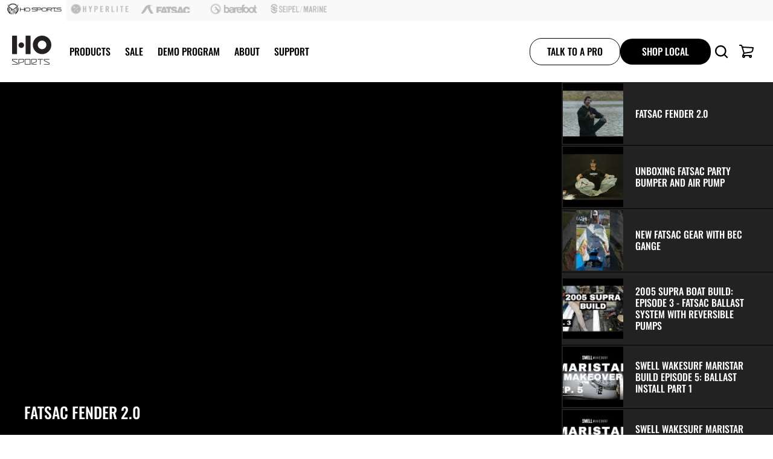

--- FILE ---
content_type: text/html; charset=utf-8
request_url: https://www.hosports.com/pages/tv
body_size: 27892
content:
<!doctype html>

<html
  class="no-js"
  data-scheme="light"
  data-hide-international-pricing="true"
  lang="en">
  <head>
    <meta charset="utf-8">
    <meta http-equiv="X-UA-Compatible" content="IE=edge">
    <meta name="viewport" content="width=device-width,initial-scale=1"><meta name="theme-color" content="#ffffff"><link rel="canonical" href="https://www.hosports.com/pages/tv">
    <link rel="preconnect" href="https://cdn.shopify.com" crossorigin><link
        rel="icon"
        type="image/png"
        href="//www.hosports.com/cdn/shop/files/ho-black-icon_32x32.png?v=1730882976"
      ><link rel="preconnect" href="https://fonts.shopifycdn.com" crossorigin>
      <title>Videos | HO Sports</title>
    
      <meta name="description" content="">
    


<meta property="og:site_name" content="HO Sports">
<meta property="og:url" content="https://www.hosports.com/pages/tv">
<meta property="og:title" content="Videos">
<meta property="og:type" content="website">
<meta property="og:description" content="Discover HO Sports® premium waterskis, towable tubes, life vests, and gear for the ultimate ride. Trusted water sports equipment for fun days on the water."><meta property="og:image" content="http://www.hosports.com/cdn/shop/files/HO_1200x628_ac467df8-3dba-4922-82f7-524c11d01572.jpg?v=1752007847">
  <meta property="og:image:secure_url" content="https://www.hosports.com/cdn/shop/files/HO_1200x628_ac467df8-3dba-4922-82f7-524c11d01572.jpg?v=1752007847">
  <meta property="og:image:width" content="1200">
  <meta property="og:image:height" content="628"><meta name="twitter:card" content="summary_large_image">
<meta name="twitter:title" content="Videos">
<meta name="twitter:description" content="Discover HO Sports® premium waterskis, towable tubes, life vests, and gear for the ultimate ride. Trusted water sports equipment for fun days on the water.">


    <script type="text/javascript" src="//www.hosports.com/cdn/shop/t/7/assets/constants.js?v=57430444635880596041694581338" defer="defer"></script>
		<script type="text/javascript" src="//www.hosports.com/cdn/shop/t/7/assets/pubsub.js?v=2921868252632587581694581343" defer="defer"></script>
		<script type="text/javascript" src="//www.hosports.com/cdn/shop/t/7/assets/global.js?v=140056857319714930211759292362" defer="defer"></script><script type="text/javascript" src="//www.hosports.com/cdn/shop/t/7/assets/international-pricing.js?v=43731969030102703121763591780" defer="defer"></script>

    <script>window.performance && window.performance.mark && window.performance.mark('shopify.content_for_header.start');</script><meta name="google-site-verification" content="_wsI2se4NCaxLez_qT9AwcxuWkXCqguSjvhC_cEawDk">
<meta name="facebook-domain-verification" content="6wg4e05izzvjplpp5evtu54h8rpl73">
<meta id="shopify-digital-wallet" name="shopify-digital-wallet" content="/73937682714/digital_wallets/dialog">
<meta name="shopify-checkout-api-token" content="49c6ecdaf997c8f1d9e0c38d750c97cd">
<script async="async" src="/checkouts/internal/preloads.js?locale=en-US"></script>
<link rel="preconnect" href="https://shop.app" crossorigin="anonymous">
<script async="async" src="https://shop.app/checkouts/internal/preloads.js?locale=en-US&shop_id=73937682714" crossorigin="anonymous"></script>
<script id="apple-pay-shop-capabilities" type="application/json">{"shopId":73937682714,"countryCode":"US","currencyCode":"USD","merchantCapabilities":["supports3DS"],"merchantId":"gid:\/\/shopify\/Shop\/73937682714","merchantName":"HO Sports","requiredBillingContactFields":["postalAddress","email","phone"],"requiredShippingContactFields":["postalAddress","email","phone"],"shippingType":"shipping","supportedNetworks":["visa","masterCard","amex","discover","elo","jcb"],"total":{"type":"pending","label":"HO Sports","amount":"1.00"},"shopifyPaymentsEnabled":true,"supportsSubscriptions":true}</script>
<script id="shopify-features" type="application/json">{"accessToken":"49c6ecdaf997c8f1d9e0c38d750c97cd","betas":["rich-media-storefront-analytics"],"domain":"www.hosports.com","predictiveSearch":true,"shopId":73937682714,"locale":"en"}</script>
<script>var Shopify = Shopify || {};
Shopify.shop = "ho-sports.myshopify.com";
Shopify.locale = "en";
Shopify.currency = {"active":"USD","rate":"1.0"};
Shopify.country = "US";
Shopify.theme = {"name":"hosports-shopify-theme\/ho-sports","id":159792955674,"schema_name":"Berlin","schema_version":"1.0.0","theme_store_id":null,"role":"main"};
Shopify.theme.handle = "null";
Shopify.theme.style = {"id":null,"handle":null};
Shopify.cdnHost = "www.hosports.com/cdn";
Shopify.routes = Shopify.routes || {};
Shopify.routes.root = "/";</script>
<script type="module">!function(o){(o.Shopify=o.Shopify||{}).modules=!0}(window);</script>
<script>!function(o){function n(){var o=[];function n(){o.push(Array.prototype.slice.apply(arguments))}return n.q=o,n}var t=o.Shopify=o.Shopify||{};t.loadFeatures=n(),t.autoloadFeatures=n()}(window);</script>
<script>
  window.ShopifyPay = window.ShopifyPay || {};
  window.ShopifyPay.apiHost = "shop.app\/pay";
  window.ShopifyPay.redirectState = null;
</script>
<script id="shop-js-analytics" type="application/json">{"pageType":"page"}</script>
<script defer="defer" async type="module" src="//www.hosports.com/cdn/shopifycloud/shop-js/modules/v2/client.init-shop-cart-sync_BApSsMSl.en.esm.js"></script>
<script defer="defer" async type="module" src="//www.hosports.com/cdn/shopifycloud/shop-js/modules/v2/chunk.common_CBoos6YZ.esm.js"></script>
<script type="module">
  await import("//www.hosports.com/cdn/shopifycloud/shop-js/modules/v2/client.init-shop-cart-sync_BApSsMSl.en.esm.js");
await import("//www.hosports.com/cdn/shopifycloud/shop-js/modules/v2/chunk.common_CBoos6YZ.esm.js");

  window.Shopify.SignInWithShop?.initShopCartSync?.({"fedCMEnabled":true,"windoidEnabled":true});

</script>
<script>
  window.Shopify = window.Shopify || {};
  if (!window.Shopify.featureAssets) window.Shopify.featureAssets = {};
  window.Shopify.featureAssets['shop-js'] = {"shop-cart-sync":["modules/v2/client.shop-cart-sync_DJczDl9f.en.esm.js","modules/v2/chunk.common_CBoos6YZ.esm.js"],"init-fed-cm":["modules/v2/client.init-fed-cm_BzwGC0Wi.en.esm.js","modules/v2/chunk.common_CBoos6YZ.esm.js"],"init-windoid":["modules/v2/client.init-windoid_BS26ThXS.en.esm.js","modules/v2/chunk.common_CBoos6YZ.esm.js"],"init-shop-email-lookup-coordinator":["modules/v2/client.init-shop-email-lookup-coordinator_DFwWcvrS.en.esm.js","modules/v2/chunk.common_CBoos6YZ.esm.js"],"shop-cash-offers":["modules/v2/client.shop-cash-offers_DthCPNIO.en.esm.js","modules/v2/chunk.common_CBoos6YZ.esm.js","modules/v2/chunk.modal_Bu1hFZFC.esm.js"],"shop-button":["modules/v2/client.shop-button_D_JX508o.en.esm.js","modules/v2/chunk.common_CBoos6YZ.esm.js"],"shop-toast-manager":["modules/v2/client.shop-toast-manager_tEhgP2F9.en.esm.js","modules/v2/chunk.common_CBoos6YZ.esm.js"],"avatar":["modules/v2/client.avatar_BTnouDA3.en.esm.js"],"pay-button":["modules/v2/client.pay-button_BuNmcIr_.en.esm.js","modules/v2/chunk.common_CBoos6YZ.esm.js"],"init-shop-cart-sync":["modules/v2/client.init-shop-cart-sync_BApSsMSl.en.esm.js","modules/v2/chunk.common_CBoos6YZ.esm.js"],"shop-login-button":["modules/v2/client.shop-login-button_DwLgFT0K.en.esm.js","modules/v2/chunk.common_CBoos6YZ.esm.js","modules/v2/chunk.modal_Bu1hFZFC.esm.js"],"init-customer-accounts-sign-up":["modules/v2/client.init-customer-accounts-sign-up_TlVCiykN.en.esm.js","modules/v2/client.shop-login-button_DwLgFT0K.en.esm.js","modules/v2/chunk.common_CBoos6YZ.esm.js","modules/v2/chunk.modal_Bu1hFZFC.esm.js"],"init-shop-for-new-customer-accounts":["modules/v2/client.init-shop-for-new-customer-accounts_DrjXSI53.en.esm.js","modules/v2/client.shop-login-button_DwLgFT0K.en.esm.js","modules/v2/chunk.common_CBoos6YZ.esm.js","modules/v2/chunk.modal_Bu1hFZFC.esm.js"],"init-customer-accounts":["modules/v2/client.init-customer-accounts_C0Oh2ljF.en.esm.js","modules/v2/client.shop-login-button_DwLgFT0K.en.esm.js","modules/v2/chunk.common_CBoos6YZ.esm.js","modules/v2/chunk.modal_Bu1hFZFC.esm.js"],"shop-follow-button":["modules/v2/client.shop-follow-button_C5D3XtBb.en.esm.js","modules/v2/chunk.common_CBoos6YZ.esm.js","modules/v2/chunk.modal_Bu1hFZFC.esm.js"],"checkout-modal":["modules/v2/client.checkout-modal_8TC_1FUY.en.esm.js","modules/v2/chunk.common_CBoos6YZ.esm.js","modules/v2/chunk.modal_Bu1hFZFC.esm.js"],"lead-capture":["modules/v2/client.lead-capture_D-pmUjp9.en.esm.js","modules/v2/chunk.common_CBoos6YZ.esm.js","modules/v2/chunk.modal_Bu1hFZFC.esm.js"],"shop-login":["modules/v2/client.shop-login_BmtnoEUo.en.esm.js","modules/v2/chunk.common_CBoos6YZ.esm.js","modules/v2/chunk.modal_Bu1hFZFC.esm.js"],"payment-terms":["modules/v2/client.payment-terms_BHOWV7U_.en.esm.js","modules/v2/chunk.common_CBoos6YZ.esm.js","modules/v2/chunk.modal_Bu1hFZFC.esm.js"]};
</script>
<script>(function() {
  var isLoaded = false;
  function asyncLoad() {
    if (isLoaded) return;
    isLoaded = true;
    var urls = ["https:\/\/id-shop.govx.com\/app\/ho-sports.myshopify.com\/govx.js?shop=ho-sports.myshopify.com","https:\/\/cdn-loyalty.yotpo.com\/loader\/WNxxC5hGXi6pIxRf3AkKjA.js?shop=ho-sports.myshopify.com","\/\/staticw2.yotpo.com\/3j291juia4evkz3Cq46H6t6i5rkXng6NsmFLIiU2\/widget.js?shop=ho-sports.myshopify.com","https:\/\/cdn.kustomerapp.com\/chat-web\/autoload.js?apiKey=eyJhbGciOiJub25lIn0.eyJvcmdOYW1lIjoia2VudG91dGRvb3JzIiwicm9sZXMiOlsib3JnLnRyYWNraW5nIl19.eyJhbGciOiJub25lIn0\u0026brandId=6776c212a011ee1bc1b9130e\u0026shop=ho-sports.myshopify.com"];
    for (var i = 0; i < urls.length; i++) {
      var s = document.createElement('script');
      s.type = 'text/javascript';
      s.async = true;
      s.src = urls[i];
      var x = document.getElementsByTagName('script')[0];
      x.parentNode.insertBefore(s, x);
    }
  };
  if(window.attachEvent) {
    window.attachEvent('onload', asyncLoad);
  } else {
    window.addEventListener('load', asyncLoad, false);
  }
})();</script>
<script id="__st">var __st={"a":73937682714,"offset":-28800,"reqid":"f6c5e981-c0bd-49a7-a222-ea7c18bf04b5-1768930697","pageurl":"www.hosports.com\/pages\/tv","s":"pages-126279254298","u":"afc147a1f948","p":"page","rtyp":"page","rid":126279254298};</script>
<script>window.ShopifyPaypalV4VisibilityTracking = true;</script>
<script id="captcha-bootstrap">!function(){'use strict';const t='contact',e='account',n='new_comment',o=[[t,t],['blogs',n],['comments',n],[t,'customer']],c=[[e,'customer_login'],[e,'guest_login'],[e,'recover_customer_password'],[e,'create_customer']],r=t=>t.map((([t,e])=>`form[action*='/${t}']:not([data-nocaptcha='true']) input[name='form_type'][value='${e}']`)).join(','),a=t=>()=>t?[...document.querySelectorAll(t)].map((t=>t.form)):[];function s(){const t=[...o],e=r(t);return a(e)}const i='password',u='form_key',d=['recaptcha-v3-token','g-recaptcha-response','h-captcha-response',i],f=()=>{try{return window.sessionStorage}catch{return}},m='__shopify_v',_=t=>t.elements[u];function p(t,e,n=!1){try{const o=window.sessionStorage,c=JSON.parse(o.getItem(e)),{data:r}=function(t){const{data:e,action:n}=t;return t[m]||n?{data:e,action:n}:{data:t,action:n}}(c);for(const[e,n]of Object.entries(r))t.elements[e]&&(t.elements[e].value=n);n&&o.removeItem(e)}catch(o){console.error('form repopulation failed',{error:o})}}const l='form_type',E='cptcha';function T(t){t.dataset[E]=!0}const w=window,h=w.document,L='Shopify',v='ce_forms',y='captcha';let A=!1;((t,e)=>{const n=(g='f06e6c50-85a8-45c8-87d0-21a2b65856fe',I='https://cdn.shopify.com/shopifycloud/storefront-forms-hcaptcha/ce_storefront_forms_captcha_hcaptcha.v1.5.2.iife.js',D={infoText:'Protected by hCaptcha',privacyText:'Privacy',termsText:'Terms'},(t,e,n)=>{const o=w[L][v],c=o.bindForm;if(c)return c(t,g,e,D).then(n);var r;o.q.push([[t,g,e,D],n]),r=I,A||(h.body.append(Object.assign(h.createElement('script'),{id:'captcha-provider',async:!0,src:r})),A=!0)});var g,I,D;w[L]=w[L]||{},w[L][v]=w[L][v]||{},w[L][v].q=[],w[L][y]=w[L][y]||{},w[L][y].protect=function(t,e){n(t,void 0,e),T(t)},Object.freeze(w[L][y]),function(t,e,n,w,h,L){const[v,y,A,g]=function(t,e,n){const i=e?o:[],u=t?c:[],d=[...i,...u],f=r(d),m=r(i),_=r(d.filter((([t,e])=>n.includes(e))));return[a(f),a(m),a(_),s()]}(w,h,L),I=t=>{const e=t.target;return e instanceof HTMLFormElement?e:e&&e.form},D=t=>v().includes(t);t.addEventListener('submit',(t=>{const e=I(t);if(!e)return;const n=D(e)&&!e.dataset.hcaptchaBound&&!e.dataset.recaptchaBound,o=_(e),c=g().includes(e)&&(!o||!o.value);(n||c)&&t.preventDefault(),c&&!n&&(function(t){try{if(!f())return;!function(t){const e=f();if(!e)return;const n=_(t);if(!n)return;const o=n.value;o&&e.removeItem(o)}(t);const e=Array.from(Array(32),(()=>Math.random().toString(36)[2])).join('');!function(t,e){_(t)||t.append(Object.assign(document.createElement('input'),{type:'hidden',name:u})),t.elements[u].value=e}(t,e),function(t,e){const n=f();if(!n)return;const o=[...t.querySelectorAll(`input[type='${i}']`)].map((({name:t})=>t)),c=[...d,...o],r={};for(const[a,s]of new FormData(t).entries())c.includes(a)||(r[a]=s);n.setItem(e,JSON.stringify({[m]:1,action:t.action,data:r}))}(t,e)}catch(e){console.error('failed to persist form',e)}}(e),e.submit())}));const S=(t,e)=>{t&&!t.dataset[E]&&(n(t,e.some((e=>e===t))),T(t))};for(const o of['focusin','change'])t.addEventListener(o,(t=>{const e=I(t);D(e)&&S(e,y())}));const B=e.get('form_key'),M=e.get(l),P=B&&M;t.addEventListener('DOMContentLoaded',(()=>{const t=y();if(P)for(const e of t)e.elements[l].value===M&&p(e,B);[...new Set([...A(),...v().filter((t=>'true'===t.dataset.shopifyCaptcha))])].forEach((e=>S(e,t)))}))}(h,new URLSearchParams(w.location.search),n,t,e,['guest_login'])})(!0,!0)}();</script>
<script integrity="sha256-4kQ18oKyAcykRKYeNunJcIwy7WH5gtpwJnB7kiuLZ1E=" data-source-attribution="shopify.loadfeatures" defer="defer" src="//www.hosports.com/cdn/shopifycloud/storefront/assets/storefront/load_feature-a0a9edcb.js" crossorigin="anonymous"></script>
<script crossorigin="anonymous" defer="defer" src="//www.hosports.com/cdn/shopifycloud/storefront/assets/shopify_pay/storefront-65b4c6d7.js?v=20250812"></script>
<script data-source-attribution="shopify.dynamic_checkout.dynamic.init">var Shopify=Shopify||{};Shopify.PaymentButton=Shopify.PaymentButton||{isStorefrontPortableWallets:!0,init:function(){window.Shopify.PaymentButton.init=function(){};var t=document.createElement("script");t.src="https://www.hosports.com/cdn/shopifycloud/portable-wallets/latest/portable-wallets.en.js",t.type="module",document.head.appendChild(t)}};
</script>
<script data-source-attribution="shopify.dynamic_checkout.buyer_consent">
  function portableWalletsHideBuyerConsent(e){var t=document.getElementById("shopify-buyer-consent"),n=document.getElementById("shopify-subscription-policy-button");t&&n&&(t.classList.add("hidden"),t.setAttribute("aria-hidden","true"),n.removeEventListener("click",e))}function portableWalletsShowBuyerConsent(e){var t=document.getElementById("shopify-buyer-consent"),n=document.getElementById("shopify-subscription-policy-button");t&&n&&(t.classList.remove("hidden"),t.removeAttribute("aria-hidden"),n.addEventListener("click",e))}window.Shopify?.PaymentButton&&(window.Shopify.PaymentButton.hideBuyerConsent=portableWalletsHideBuyerConsent,window.Shopify.PaymentButton.showBuyerConsent=portableWalletsShowBuyerConsent);
</script>
<script data-source-attribution="shopify.dynamic_checkout.cart.bootstrap">document.addEventListener("DOMContentLoaded",(function(){function t(){return document.querySelector("shopify-accelerated-checkout-cart, shopify-accelerated-checkout")}if(t())Shopify.PaymentButton.init();else{new MutationObserver((function(e,n){t()&&(Shopify.PaymentButton.init(),n.disconnect())})).observe(document.body,{childList:!0,subtree:!0})}}));
</script>
<link id="shopify-accelerated-checkout-styles" rel="stylesheet" media="screen" href="https://www.hosports.com/cdn/shopifycloud/portable-wallets/latest/accelerated-checkout-backwards-compat.css" crossorigin="anonymous">
<style id="shopify-accelerated-checkout-cart">
        #shopify-buyer-consent {
  margin-top: 1em;
  display: inline-block;
  width: 100%;
}

#shopify-buyer-consent.hidden {
  display: none;
}

#shopify-subscription-policy-button {
  background: none;
  border: none;
  padding: 0;
  text-decoration: underline;
  font-size: inherit;
  cursor: pointer;
}

#shopify-subscription-policy-button::before {
  box-shadow: none;
}

      </style>
<script id="sections-script" data-sections="header,footer" defer="defer" src="//www.hosports.com/cdn/shop/t/7/compiled_assets/scripts.js?v=2973"></script>
<script>window.performance && window.performance.mark && window.performance.mark('shopify.content_for_header.end');</script>

<script id="etsMMNavigator">
    var ETS_MM_MONEY_FORMAT = "${{amount}}";
    var ETS_MM_LINK_LIST = [{id: "main-menu", title: "Main menu", items: ["/collections/all","/collections/sale","/collections/demo","/pages/about-us","#",]},{id: "footer", title: "Footer menu", items: ["/search",]},{id: "565706981658-child-b18a6b822a96fc0ea7f2cd13167aed98-legacy-about", title: "About", items: ["/pages/waterski-team","/blogs/news","/pages/tv","/pages/environmental-responsibility","/pages/safety","/pages/partners",]},{id: "565707112730-child-911dbf15846951aff672872879fedafe-legacy-support", title: "Support", items: ["/pages/tech","/pages/learn-to-ski","/pages/sizing","/pages/ski-fin-boot-settings","/pages/warranty","/pages/contact-us",]},{id: "footer-products-menu", title: "Footer Products Menu", items: ["/pages/ski-shop","/pages/towables","/pages/paddle","/pages/lake-party","/pages/outerwear-accessories","/collections/sale",]},{id: "footer-company-menu", title: "Footer Company Menu", items: ["/pages/safety","/pages/warranty","/pages/performance-guarantee-regulations-for-ho-omni-ultra-water-ski","/pages/shop-local","/pages/privacy","/pages/terms-conditions","/pages/accessibility","/pages/cookie-policy","https://app.air.inc/a/bCVCpXIYx","/pages/return-policy","/pages/careers","/pages/contact-us",]},{id: "footer-support-menu", title: "Footer Support Menu", items: ["/pages/learn-to-ski","/pages/sizing","/pages/ski-fin-boot-settings","/pages/ski-tech","/pages/lake-party-tech","/pages/kneeboard-tech","/pages/boot-tech",]},{id: "footer-auxiliary-menu", title: "Footer Auxiliary Menu", items: ["/policies/privacy-policy","/policies/terms-of-service","/pages/accessibility","/pages/cookie-policy",]},{id: "565706588442-child-98fe37240de83af281a2ba8f290d54c8-legacy-products", title: "Products", items: ["/pages/ski-shop","/pages/towables","/pages/paddle","/pages/lake-party","/pages/outerwear-accessories",]},{id: "565720776986-child-8dff2de9238c9cf8aee95c31565aec7e-legacy-ski-shop", title: "Ski Shop", items: ["/collections/skis","/collections/boots","/collections/packages","/collections/ropes-handles","/collections/vests","/collections/gloves",]},{id: "565721006362-child-b4fcd25be052bb3b9417b21e37863c31-legacy-towables", title: "Towables", items: ["/collections/tubes","/collections/rads-fads","/collections/kneeboards","#",]},{id: "565721170202-child-d65c5c58c3070b17cb1e851ef8693bfc-legacy-paddle", title: "Paddle", items: ["/collections/paddleboards","/collections/kayaks",]},{id: "565721268506-child-8e841eab759004476213e50d7bbb0d2d-legacy-lake-party", title: "Lake Party", items: ["/collections/inflatable-docks","/collections/lounge-floats","/collections/water-mats",]},{id: "565721399578-child-b0ae4a6962b4c798540740a16841318a-legacy-outerwear-accessories", title: "Outerwear & Accessories", items: ["/collections/vests","/collections/wetsuits","/collections/apparel","/collections/accessories",]},{id: "565706621210-child-dbb36583cfee732ed37f84e7d2b3d9e5-legacy-demo-program", title: "Demo Program", items: ["/collections/demo","/pages/demo-centers",]},{id: "565706785050-child-092da8b8fa8af4dde1215d3d692279f1-legacy-tech", title: "Tech", items: ["/pages/ski-tech","/pages/boot-tech","/pages/kneeboard-tech","/pages/tube-tech","/pages/lake-party-tech",]},{id: "customer-account-main-menu", title: "Customer account main menu", items: ["/","https://shopify.com/73937682714/account/orders?locale=en&region_country=US",]},];
</script>
<script type="text/javascript">
    var ETS_MM_CART_ITEM_COUNT = 0;
</script>

<script src="//www.hosports.com/cdn/shop/t/7/assets/ets_mm_config.js?v=143460138437908972211694581338" type="text/javascript"></script>



    <style data-shopify>
      @font-face {
  font-family: Rubik;
  font-weight: 400;
  font-style: normal;
  font-display: swap;
  src: url("//www.hosports.com/cdn/fonts/rubik/rubik_n4.c2fb67c90aa34ecf8da34fc1da937ee9c0c27942.woff2") format("woff2"),
       url("//www.hosports.com/cdn/fonts/rubik/rubik_n4.d229bd4a6a25ec476a0829a74bf3657a5fd9aa36.woff") format("woff");
}

      @font-face {
  font-family: Oswald;
  font-weight: 500;
  font-style: normal;
  font-display: swap;
  src: url("//www.hosports.com/cdn/fonts/oswald/oswald_n5.8ad4910bfdb43e150746ef7aa67f3553e3abe8e2.woff2") format("woff2"),
       url("//www.hosports.com/cdn/fonts/oswald/oswald_n5.93ee52108163c48c91111cf33b0a57021467b66e.woff") format("woff");
}

      @font-face {
  font-family: Oswald;
  font-weight: 500;
  font-style: normal;
  font-display: swap;
  src: url("//www.hosports.com/cdn/fonts/oswald/oswald_n5.8ad4910bfdb43e150746ef7aa67f3553e3abe8e2.woff2") format("woff2"),
       url("//www.hosports.com/cdn/fonts/oswald/oswald_n5.93ee52108163c48c91111cf33b0a57021467b66e.woff") format("woff");
}

      @font-face {
  font-family: Poppins;
  font-weight: 500;
  font-style: normal;
  font-display: swap;
  src: url("//www.hosports.com/cdn/fonts/poppins/poppins_n5.ad5b4b72b59a00358afc706450c864c3c8323842.woff2") format("woff2"),
       url("//www.hosports.com/cdn/fonts/poppins/poppins_n5.33757fdf985af2d24b32fcd84c9a09224d4b2c39.woff") format("woff");
}

      @font-face {
  font-family: Oswald;
  font-weight: 500;
  font-style: normal;
  font-display: swap;
  src: url("//www.hosports.com/cdn/fonts/oswald/oswald_n5.8ad4910bfdb43e150746ef7aa67f3553e3abe8e2.woff2") format("woff2"),
       url("//www.hosports.com/cdn/fonts/oswald/oswald_n5.93ee52108163c48c91111cf33b0a57021467b66e.woff") format("woff");
}

      @font-face {
  font-family: Oswald;
  font-weight: 500;
  font-style: normal;
  font-display: swap;
  src: url("//www.hosports.com/cdn/fonts/oswald/oswald_n5.8ad4910bfdb43e150746ef7aa67f3553e3abe8e2.woff2") format("woff2"),
       url("//www.hosports.com/cdn/fonts/oswald/oswald_n5.93ee52108163c48c91111cf33b0a57021467b66e.woff") format("woff");
}


      @font-face {
  font-family: Rubik;
  font-weight: 300;
  font-style: normal;
  font-display: swap;
  src: url("//www.hosports.com/cdn/fonts/rubik/rubik_n3.28109fbcae8bc8da2127ed6af6c67e4379561eae.woff2") format("woff2"),
       url("//www.hosports.com/cdn/fonts/rubik/rubik_n3.942906c434ddf3af9a94498663613ee37f663688.woff") format("woff");
}

      @font-face {
  font-family: Rubik;
  font-weight: 400;
  font-style: normal;
  font-display: swap;
  src: url("//www.hosports.com/cdn/fonts/rubik/rubik_n4.c2fb67c90aa34ecf8da34fc1da937ee9c0c27942.woff2") format("woff2"),
       url("//www.hosports.com/cdn/fonts/rubik/rubik_n4.d229bd4a6a25ec476a0829a74bf3657a5fd9aa36.woff") format("woff");
}

      @font-face {
  font-family: Rubik;
  font-weight: 500;
  font-style: normal;
  font-display: swap;
  src: url("//www.hosports.com/cdn/fonts/rubik/rubik_n5.46f1bf0063ef6b3840ba0b9b71e86033a15b4466.woff2") format("woff2"),
       url("//www.hosports.com/cdn/fonts/rubik/rubik_n5.c73c6e4dcc7dfb4852265eb6e0e59860278f8b84.woff") format("woff");
}

      @font-face {
  font-family: Rubik;
  font-weight: 700;
  font-style: normal;
  font-display: swap;
  src: url("//www.hosports.com/cdn/fonts/rubik/rubik_n7.9ddb1ff19ac4667369e1c444a6663062e115e651.woff2") format("woff2"),
       url("//www.hosports.com/cdn/fonts/rubik/rubik_n7.2f2815a4763d5118fdb49ad25ccceea3eafcae92.woff") format("woff");
}

      @font-face {
  font-family: Rubik;
  font-weight: 400;
  font-style: italic;
  font-display: swap;
  src: url("//www.hosports.com/cdn/fonts/rubik/rubik_i4.528fdfa8adf0c2cb49c0f6d132dcaffa910849d6.woff2") format("woff2"),
       url("//www.hosports.com/cdn/fonts/rubik/rubik_i4.937396c2106c0db7a4072bbcd373d4e3d0ab306b.woff") format("woff");
}

      
      @font-face {
  font-family: Rubik;
  font-weight: 700;
  font-style: italic;
  font-display: swap;
  src: url("//www.hosports.com/cdn/fonts/rubik/rubik_i7.e37585fef76596b7b87ec84ca28db2ef5e3df433.woff2") format("woff2"),
       url("//www.hosports.com/cdn/fonts/rubik/rubik_i7.a18d51774424b841c335ca3a15ab66cba9fce8c1.woff") format("woff");
}

      @font-face {
  font-family: Poppins;
  font-weight: 500;
  font-style: normal;
  font-display: swap;
  src: url("//www.hosports.com/cdn/fonts/poppins/poppins_n5.ad5b4b72b59a00358afc706450c864c3c8323842.woff2") format("woff2"),
       url("//www.hosports.com/cdn/fonts/poppins/poppins_n5.33757fdf985af2d24b32fcd84c9a09224d4b2c39.woff") format("woff");
}


      /* ========================================
         DYNAMIC TOKENS - Generated from Shopify Settings
         Static tokens are defined in base.css
         ======================================== */
      :root {
      	--spaced-section: 5rem;

      	--font-body-family: Rubik, sans-serif;
      	--font-body-style: normal;
      	--font-body-weight: 400;

      	--font-body-size: 16px;
      	--font-body-line-height: calc(145 / 100);


      	--font-heading-family: Oswald, sans-serif;
      	--font-heading-style: normal;
      	--font-heading-weight: 500;
      	--font-heading-letter-spacing: 0em;
      	--font-heading-line-height: 1.2;
      	--font-heading-text-transform: uppercase;

      	--font-subtitle-family: Poppins, sans-serif;
      	--font-subtitle-style: normal;
      	--font-subtitle-weight: 500;
      	--font-subtitle-text-transform: uppercase;
      	--font-subtitle-size: 12px;

      	--font-heading-h1-size: 80px;
      	--font-heading-h2-size: 56px;
      	--font-heading-h3-size: 32px;
      	--font-heading-h4-size: 24px;
      	--font-heading-h5-size: 20px;
      	--font-heading-h6-size: 16px;

      	--font-heading-card-family: Oswald, sans-serif;
      	--font-heading-card-style: normal;
      	--font-heading-card-weight: 500;
      	--font-text-card-family: Rubik, sans-serif;
      	--font-text-card-style: normal;
      	--font-text-card-weight: 400;

      	--font-heading-card-size: 20px;
      	--font-heading-card-size-big: 26px;
      	--font-text-card-size: 16px;

      	--font-button-family: Oswald, sans-serif;
      	--font-button-style: normal;
      	--font-button-weight: 500;
      	--font-button-text-transform: uppercase;

      	--font-button-family: Oswald, sans-serif;
      	--font-button-style: normal;
      	--font-button-weight: 500;
      	--font-button-text-transform: uppercase;
      	--font-button-letter-spacing: -0.01em;
      	--font-subtitle-letter-spacing: 0.06em;

      	--font-header-menu-family: Oswald, sans-serif;
      	--font-header-menu-style: normal;
      	--font-header-menu-weight: 500;
      	--font-header-menu-text-transform: uppercase;
      	--font-header-menu-link-size: 16px;
      	--font-aside-menu-link-size: 18px;

      	--font-footer-menu-family: Rubik, sans-serif;
      	--font-footer-menu-style: normal;
      	--font-footer-menu-weight: 400;
      	--font-footer-link-size: 14px;
      	--font-footer-bottom-link-size: 14px;

      	--color-foreground: 69, 69, 68;
      	--color-foreground-secondary: 143, 143, 142;
      	--color-foreground-title: 35, 35, 34;
      	--color-foreground-sub-title: 115, 115, 114;

      	--color-base-background-1: 255, 255, 255;
      	--color-base-background-2: 247, 247, 247;
      	--color-base-background-3: 245, 245, 241;
      	--color-base-background-4: 0, 0, 0;
      	--color-base-background-5: 40, 40, 40;

      	--color-announcement-bar-background-1: 73, 73, 73;
      	--color-announcement-bar-background-2: 238, 238, 238;

      	--color-button-text: 255, 255, 255;
      	--color-button: 35, 35, 34;
      	--color-button-hover-text: 255, 255, 255;
      	--color-button-hover: 46, 46, 46;
      	--color-button-secondary-text: 35, 35, 34;
      	--color-button-secondary-hover-text: 115, 115, 114;
      	--border-radius-button: 0px;

      	--payment-terms-background-color: #FFFFFF;
      	--color-overlay: 255, 255, 255;
      	--color-accent: 35, 35, 34;

      	--color-background-input: 248, 248, 248;

      	--color-border-input: 235, 235, 235;
      	--color-border-input-hover: 213, 213, 213;

      	--color-badge-bg: #232322;
      	--color-badge-text: #FFFFFF;
      	--color-border: 248, 248, 248;
      	--color-border-light: 248, 248, 248;
      	--color-background-card: 255, 255, 255;

      	--font-popups-heading-family: Oswald, sans-serif;
      	--font-popups-heading-style: normal;
      	--font-popups-heading-weight: 500;
      	--font-popups-text-family: Rubik, sans-serif;
      	--font-popups-text-style: normal;
      	--font-popups-text-weight: 400;
      	--font-popup-heading-size: 26px;
      	--font-popup-text-size: 13px;
      	--font-notification-heading-size: 20px;
      	--font-notification-text-size: 13px;

      }

      @media screen and (min-width: 990px) {
      	:root {
      		--spaced-section: 16rem;
      	}
      }

      *,
      *::before,
      *::after {
      	box-sizing: inherit;
      }

      html {
      	box-sizing: border-box;
      	font-size: 10px;
      	height: 100%;
      }

      body {
        background: transparent;
        color: #000;
        margin: 0;
        padding: 0;
      }

      .swiper {
        width: 100%;
        margin-left: auto;
        margin-right: auto;
      }
    </style>
    <link href="//www.hosports.com/cdn/shop/t/7/assets/swiper-bundle.min.css?v=67104566617031410831694581338" rel="stylesheet" type="text/css" media="all" />
    <link href="//www.hosports.com/cdn/shop/t/7/assets/base.css?v=170162603319067807691762429298" rel="stylesheet" type="text/css" media="all" />
    <link href="//www.hosports.com/cdn/shop/t/7/assets/animations.css?v=148915108377890815601762429297" rel="stylesheet" type="text/css" media="all" />
<link
        rel="stylesheet"
        href="//www.hosports.com/cdn/shop/t/7/assets/component-predictive-search.css?v=177097514503345297811694581344"
        media="print"
        onload="this.media='all'"
      ><link
        rel="preload"
        as="font"
        href="//www.hosports.com/cdn/fonts/rubik/rubik_n4.c2fb67c90aa34ecf8da34fc1da937ee9c0c27942.woff2"
        type="font/woff2"
        crossorigin
      ><link
        rel="preload"
        as="font"
        href="//www.hosports.com/cdn/fonts/oswald/oswald_n5.8ad4910bfdb43e150746ef7aa67f3553e3abe8e2.woff2"
        type="font/woff2"
        crossorigin
      ><link href="//www.hosports.com/cdn/shop/t/7/assets/custom.css?v=182488624293463402611763591779" rel="stylesheet" type="text/css" media="all" />
<link
        rel="stylesheet"
        href="//www.hosports.com/cdn/shop/t/7/assets/hosports.css?v=13857967629227629591762429300"
      >
     <script>
(function () {
  'use strict';

  function sample(rate, daysValid) {
    var cookieName = '_fs_sample_user';
    try {
      if (document.cookie.indexOf(cookieName + '=true') > -1 || document.cookie.indexOf(cookieName + '=false') > -1) {
        return document.cookie.indexOf(cookieName + '=true') > -1;
      } else {
        var shouldSample = Math.random() < rate / 100;
        var days = daysValid !== undefined && daysValid > 0 ? daysValid : 30;
        var date = new Date();
        date.setTime(date.getTime() + days * 24 * 60 * 60 * 1000);
        document.cookie = cookieName + '=' + shouldSample + '; expires=' + date.toGMTString() + '; path=/';
        return shouldSample;
      }
    } catch (err) {
      console.error('FullStory unavailable, unable to sample user');
      return false;
    }
  }

  var rate = 25;
  var daysValid = 90;
  if (sample(rate, daysValid)) {
    window['_fs_debug'] = false;
    window['_fs_host'] = 'fullstory.com';
    window['_fs_script'] = 'edge.fullstory.com/s/fs.js';
    window['_fs_org'] = 'o-1RT44G-na1';
    window['_fs_namespace'] = 'FS';
    (function(m,n,e,t,l,o,g,y){
        if (e in m) {if(m.console && m.console.log) { m.console.log('FullStory namespace conflict. Please set window["_fs_namespace"].');} return;}
        g=m[e]=function(a,b,s){g.q?g.q.push([a,b,s]):g._api(a,b,s);};g.q=[];
        o=n.createElement(t);o.async=1;o.crossOrigin='anonymous';o.src='https://'+_fs_script;
        y=n.getElementsByTagName(t)[0];y.parentNode.insertBefore(o,y);
        g.identify=function(i,v,s){g(l,{uid:i},s);if(v)g(l,v,s)};g.setUserVars=function(v,s){g(l,v,s)};g.event=function(i,v,s){g('event',{n:i,p:v},s)};
        g.anonymize=function(){g.identify(!!0)};
        g.shutdown=function(){g("rec",!1)};g.restart=function(){g("rec",!0)};
        g.log = function(a,b){g("log",[a,b])};
        g.consent=function(a){g("consent",!arguments.length||a)};
        g.identifyAccount=function(i,v){o='account';v=v||{};v.acctId=i;g(o,v)};
        g.clearUserCookie=function(){};
        g.setVars=function(n, p){g('setVars',[n,p]);};
        g._w={};y='XMLHttpRequest';g._w[y]=m[y];y='fetch';g._w[y]=m[y];
        if(m[y])m[y]=function(){return g._w[y].apply(this,arguments)};
        g._v="1.3.0";
    })(window,document,window['_fs_namespace'],'script','user');
  }

}());
</script>

      
<script type="text/javascript">
      document.documentElement.className = document.documentElement.className.replace('no-js', 'js');
      if (Shopify.designMode) {
        document.documentElement.classList.add('shopify-design-mode');
      }
    </script>

    <script type="text/javascript" src="https://ajax.googleapis.com/ajax/libs/jquery/3.5.1/jquery.min.js"></script>
    <script src="//cdn.jsdelivr.net/npm/featherlight@1.7.14/release/featherlight.min.js" type="text/javascript" charset="utf-8"></script>
    <link href="//cdn.jsdelivr.net/npm/featherlight@1.7.14/release/featherlight.min.css" type="text/css" rel="stylesheet" />

    <script
      type="text/javascript"
      src="//www.hosports.com/cdn/shop/t/7/assets/swiper-bundle.min.js?v=59665753948720967221694581343"
      defer="defer"
    ></script>
    <script type="text/javascript" src="//www.hosports.com/cdn/shop/t/7/assets/gsap.min.js?v=72623920377642660981694581338" defer="defer"></script>
    <script
      type="text/javascript"
      src="//www.hosports.com/cdn/shop/t/7/assets/ScrollTrigger.min.js?v=172410024157382806541694581338"
      defer="defer"
    ></script><script type="text/javascript" src="//www.hosports.com/cdn/shop/t/7/assets/search-modal.js?v=138853503316317539131694581343" defer="defer"></script><script type="text/javascript" src="//www.hosports.com/cdn/shop/t/7/assets/popup.js?v=130848648529786832841694581343" defer="defer"></script>
		
		
      <script type="text/javascript" src="//www.hosports.com/cdn/shop/t/7/assets/product-card.js?v=8084856249245193961694581338" defer="defer"></script>
    
    <script type="text/javascript">
      let cscoDarkMode = {};

      (function () {
        const body = document.querySelector('html[data-scheme]');

        cscoDarkMode = {
          init: function (e) {
            this.initMode(e);
            window.matchMedia('(prefers-color-scheme: dark)').addListener((e) => {
              this.initMode(e);
            });

            window.addEventListener('load', () => {
              const toggleScheme = document.querySelectorAll('.header__toggle-scheme');
              toggleScheme.forEach((el) => {
                el.addEventListener('click', (e) => {
                  if ('dark' === body.getAttribute('data-scheme')) {
                    this.changeScheme('light', true);
                  } else {
                    this.changeScheme('dark', true);
                  }
                });
              });
            });
          },
          initMode: function (e) {
            let siteScheme = false;
            switch (
              'light' // Field. User’s system preference.
            ) {
              case 'dark':
                siteScheme = 'dark';
                break;
              case 'light':
                siteScheme = 'light';
                break;
              case 'system':
                siteScheme = 'auto';
                break;
            }
            if ('false') {
              // Field. Enable dark/light mode toggle.
              if ('light' === localStorage.getItem('_color_schema')) {
                siteScheme = 'light';
              }
              if ('dark' === localStorage.getItem('_color_schema')) {
                siteScheme = 'dark';
              }
            }
            if (siteScheme && siteScheme !== body.getAttribute('data-scheme')) {
              this.changeScheme(siteScheme, false);
            }
          },
          changeScheme: function (siteScheme, cookie) {
            body.classList.add('scheme-toggled');
            body.setAttribute('data-scheme', siteScheme);
            if (cookie) {
              localStorage.setItem('_color_schema', siteScheme);
            }
            setTimeout(() => {
              body.classList.remove('scheme-toggled');
            }, 100);
          },
        };
      })();
      cscoDarkMode.init();
      document.addEventListener('shopify:section:load', function () {
        setTimeout(() => {
          cscoDarkMode.init();
        }, 100);
      });
    </script>
  <!-- BEGIN app block: shopify://apps/yotpo-product-reviews/blocks/settings/eb7dfd7d-db44-4334-bc49-c893b51b36cf -->


  <script type="text/javascript" src="https://cdn-widgetsrepository.yotpo.com/v1/loader/3j291juia4evkz3Cq46H6t6i5rkXng6NsmFLIiU2?languageCode=en" async></script>



  
<!-- END app block --><!-- BEGIN app block: shopify://apps/trynow-try-before-you-buy/blocks/gated-flow/4c8ee11a-0e2d-4d12-800e-b312601aebc7 -->




<script>
  function onTrynowReady() {
    window.trynow.initialize({
      myshopifyDomain: 'ho-sports.myshopify.com',
      root: window.Shopify?.routes?.root ?? '/',
      currency: 'USD',
      preview: false ?? false,
      logLevel: 'silent'
    })
  }
</script>


  
  <script
    data-trynow
    async
    src='https://components.trynow.net/shopify/1.29.1/trynow.min.js'
    onload='onTrynowReady()'
  ></script>





<!-- END app block --><link href="https://monorail-edge.shopifysvc.com" rel="dns-prefetch">
<script>(function(){if ("sendBeacon" in navigator && "performance" in window) {try {var session_token_from_headers = performance.getEntriesByType('navigation')[0].serverTiming.find(x => x.name == '_s').description;} catch {var session_token_from_headers = undefined;}var session_cookie_matches = document.cookie.match(/_shopify_s=([^;]*)/);var session_token_from_cookie = session_cookie_matches && session_cookie_matches.length === 2 ? session_cookie_matches[1] : "";var session_token = session_token_from_headers || session_token_from_cookie || "";function handle_abandonment_event(e) {var entries = performance.getEntries().filter(function(entry) {return /monorail-edge.shopifysvc.com/.test(entry.name);});if (!window.abandonment_tracked && entries.length === 0) {window.abandonment_tracked = true;var currentMs = Date.now();var navigation_start = performance.timing.navigationStart;var payload = {shop_id: 73937682714,url: window.location.href,navigation_start,duration: currentMs - navigation_start,session_token,page_type: "page"};window.navigator.sendBeacon("https://monorail-edge.shopifysvc.com/v1/produce", JSON.stringify({schema_id: "online_store_buyer_site_abandonment/1.1",payload: payload,metadata: {event_created_at_ms: currentMs,event_sent_at_ms: currentMs}}));}}window.addEventListener('pagehide', handle_abandonment_event);}}());</script>
<script id="web-pixels-manager-setup">(function e(e,d,r,n,o){if(void 0===o&&(o={}),!Boolean(null===(a=null===(i=window.Shopify)||void 0===i?void 0:i.analytics)||void 0===a?void 0:a.replayQueue)){var i,a;window.Shopify=window.Shopify||{};var t=window.Shopify;t.analytics=t.analytics||{};var s=t.analytics;s.replayQueue=[],s.publish=function(e,d,r){return s.replayQueue.push([e,d,r]),!0};try{self.performance.mark("wpm:start")}catch(e){}var l=function(){var e={modern:/Edge?\/(1{2}[4-9]|1[2-9]\d|[2-9]\d{2}|\d{4,})\.\d+(\.\d+|)|Firefox\/(1{2}[4-9]|1[2-9]\d|[2-9]\d{2}|\d{4,})\.\d+(\.\d+|)|Chrom(ium|e)\/(9{2}|\d{3,})\.\d+(\.\d+|)|(Maci|X1{2}).+ Version\/(15\.\d+|(1[6-9]|[2-9]\d|\d{3,})\.\d+)([,.]\d+|)( \(\w+\)|)( Mobile\/\w+|) Safari\/|Chrome.+OPR\/(9{2}|\d{3,})\.\d+\.\d+|(CPU[ +]OS|iPhone[ +]OS|CPU[ +]iPhone|CPU IPhone OS|CPU iPad OS)[ +]+(15[._]\d+|(1[6-9]|[2-9]\d|\d{3,})[._]\d+)([._]\d+|)|Android:?[ /-](13[3-9]|1[4-9]\d|[2-9]\d{2}|\d{4,})(\.\d+|)(\.\d+|)|Android.+Firefox\/(13[5-9]|1[4-9]\d|[2-9]\d{2}|\d{4,})\.\d+(\.\d+|)|Android.+Chrom(ium|e)\/(13[3-9]|1[4-9]\d|[2-9]\d{2}|\d{4,})\.\d+(\.\d+|)|SamsungBrowser\/([2-9]\d|\d{3,})\.\d+/,legacy:/Edge?\/(1[6-9]|[2-9]\d|\d{3,})\.\d+(\.\d+|)|Firefox\/(5[4-9]|[6-9]\d|\d{3,})\.\d+(\.\d+|)|Chrom(ium|e)\/(5[1-9]|[6-9]\d|\d{3,})\.\d+(\.\d+|)([\d.]+$|.*Safari\/(?![\d.]+ Edge\/[\d.]+$))|(Maci|X1{2}).+ Version\/(10\.\d+|(1[1-9]|[2-9]\d|\d{3,})\.\d+)([,.]\d+|)( \(\w+\)|)( Mobile\/\w+|) Safari\/|Chrome.+OPR\/(3[89]|[4-9]\d|\d{3,})\.\d+\.\d+|(CPU[ +]OS|iPhone[ +]OS|CPU[ +]iPhone|CPU IPhone OS|CPU iPad OS)[ +]+(10[._]\d+|(1[1-9]|[2-9]\d|\d{3,})[._]\d+)([._]\d+|)|Android:?[ /-](13[3-9]|1[4-9]\d|[2-9]\d{2}|\d{4,})(\.\d+|)(\.\d+|)|Mobile Safari.+OPR\/([89]\d|\d{3,})\.\d+\.\d+|Android.+Firefox\/(13[5-9]|1[4-9]\d|[2-9]\d{2}|\d{4,})\.\d+(\.\d+|)|Android.+Chrom(ium|e)\/(13[3-9]|1[4-9]\d|[2-9]\d{2}|\d{4,})\.\d+(\.\d+|)|Android.+(UC? ?Browser|UCWEB|U3)[ /]?(15\.([5-9]|\d{2,})|(1[6-9]|[2-9]\d|\d{3,})\.\d+)\.\d+|SamsungBrowser\/(5\.\d+|([6-9]|\d{2,})\.\d+)|Android.+MQ{2}Browser\/(14(\.(9|\d{2,})|)|(1[5-9]|[2-9]\d|\d{3,})(\.\d+|))(\.\d+|)|K[Aa][Ii]OS\/(3\.\d+|([4-9]|\d{2,})\.\d+)(\.\d+|)/},d=e.modern,r=e.legacy,n=navigator.userAgent;return n.match(d)?"modern":n.match(r)?"legacy":"unknown"}(),u="modern"===l?"modern":"legacy",c=(null!=n?n:{modern:"",legacy:""})[u],f=function(e){return[e.baseUrl,"/wpm","/b",e.hashVersion,"modern"===e.buildTarget?"m":"l",".js"].join("")}({baseUrl:d,hashVersion:r,buildTarget:u}),m=function(e){var d=e.version,r=e.bundleTarget,n=e.surface,o=e.pageUrl,i=e.monorailEndpoint;return{emit:function(e){var a=e.status,t=e.errorMsg,s=(new Date).getTime(),l=JSON.stringify({metadata:{event_sent_at_ms:s},events:[{schema_id:"web_pixels_manager_load/3.1",payload:{version:d,bundle_target:r,page_url:o,status:a,surface:n,error_msg:t},metadata:{event_created_at_ms:s}}]});if(!i)return console&&console.warn&&console.warn("[Web Pixels Manager] No Monorail endpoint provided, skipping logging."),!1;try{return self.navigator.sendBeacon.bind(self.navigator)(i,l)}catch(e){}var u=new XMLHttpRequest;try{return u.open("POST",i,!0),u.setRequestHeader("Content-Type","text/plain"),u.send(l),!0}catch(e){return console&&console.warn&&console.warn("[Web Pixels Manager] Got an unhandled error while logging to Monorail."),!1}}}}({version:r,bundleTarget:l,surface:e.surface,pageUrl:self.location.href,monorailEndpoint:e.monorailEndpoint});try{o.browserTarget=l,function(e){var d=e.src,r=e.async,n=void 0===r||r,o=e.onload,i=e.onerror,a=e.sri,t=e.scriptDataAttributes,s=void 0===t?{}:t,l=document.createElement("script"),u=document.querySelector("head"),c=document.querySelector("body");if(l.async=n,l.src=d,a&&(l.integrity=a,l.crossOrigin="anonymous"),s)for(var f in s)if(Object.prototype.hasOwnProperty.call(s,f))try{l.dataset[f]=s[f]}catch(e){}if(o&&l.addEventListener("load",o),i&&l.addEventListener("error",i),u)u.appendChild(l);else{if(!c)throw new Error("Did not find a head or body element to append the script");c.appendChild(l)}}({src:f,async:!0,onload:function(){if(!function(){var e,d;return Boolean(null===(d=null===(e=window.Shopify)||void 0===e?void 0:e.analytics)||void 0===d?void 0:d.initialized)}()){var d=window.webPixelsManager.init(e)||void 0;if(d){var r=window.Shopify.analytics;r.replayQueue.forEach((function(e){var r=e[0],n=e[1],o=e[2];d.publishCustomEvent(r,n,o)})),r.replayQueue=[],r.publish=d.publishCustomEvent,r.visitor=d.visitor,r.initialized=!0}}},onerror:function(){return m.emit({status:"failed",errorMsg:"".concat(f," has failed to load")})},sri:function(e){var d=/^sha384-[A-Za-z0-9+/=]+$/;return"string"==typeof e&&d.test(e)}(c)?c:"",scriptDataAttributes:o}),m.emit({status:"loading"})}catch(e){m.emit({status:"failed",errorMsg:(null==e?void 0:e.message)||"Unknown error"})}}})({shopId: 73937682714,storefrontBaseUrl: "https://www.hosports.com",extensionsBaseUrl: "https://extensions.shopifycdn.com/cdn/shopifycloud/web-pixels-manager",monorailEndpoint: "https://monorail-edge.shopifysvc.com/unstable/produce_batch",surface: "storefront-renderer",enabledBetaFlags: ["2dca8a86"],webPixelsConfigList: [{"id":"2203484442","configuration":"{\"accountID\":\"V8W3tX\",\"webPixelConfig\":\"eyJlbmFibGVBZGRlZFRvQ2FydEV2ZW50cyI6IHRydWV9\"}","eventPayloadVersion":"v1","runtimeContext":"STRICT","scriptVersion":"524f6c1ee37bacdca7657a665bdca589","type":"APP","apiClientId":123074,"privacyPurposes":["ANALYTICS","MARKETING"],"dataSharingAdjustments":{"protectedCustomerApprovalScopes":["read_customer_address","read_customer_email","read_customer_name","read_customer_personal_data","read_customer_phone"]}},{"id":"849740058","configuration":"{\"config\":\"{\\\"pixel_id\\\":\\\"G-XLQEJPF2Y1\\\",\\\"google_tag_ids\\\":[\\\"G-XLQEJPF2Y1\\\",\\\"AW-11427978288\\\"],\\\"target_country\\\":\\\"US\\\",\\\"gtag_events\\\":[{\\\"type\\\":\\\"begin_checkout\\\",\\\"action_label\\\":[\\\"G-XLQEJPF2Y1\\\",\\\"AW-11427978288\\\/RuXcCMzekPsYELC4pMkq\\\"]},{\\\"type\\\":\\\"search\\\",\\\"action_label\\\":[\\\"G-XLQEJPF2Y1\\\",\\\"AW-11427978288\\\/w359CMbekPsYELC4pMkq\\\"]},{\\\"type\\\":\\\"view_item\\\",\\\"action_label\\\":[\\\"G-XLQEJPF2Y1\\\",\\\"AW-11427978288\\\/rrAuCMPekPsYELC4pMkq\\\"]},{\\\"type\\\":\\\"purchase\\\",\\\"action_label\\\":[\\\"G-XLQEJPF2Y1\\\",\\\"AW-11427978288\\\/kp7YCL3ekPsYELC4pMkq\\\"]},{\\\"type\\\":\\\"page_view\\\",\\\"action_label\\\":[\\\"G-XLQEJPF2Y1\\\",\\\"AW-11427978288\\\/XG1LCMDekPsYELC4pMkq\\\"]},{\\\"type\\\":\\\"add_payment_info\\\",\\\"action_label\\\":[\\\"G-XLQEJPF2Y1\\\",\\\"AW-11427978288\\\/eqyXCM_ekPsYELC4pMkq\\\"]},{\\\"type\\\":\\\"add_to_cart\\\",\\\"action_label\\\":[\\\"G-XLQEJPF2Y1\\\",\\\"AW-11427978288\\\/9eVBCMnekPsYELC4pMkq\\\"]}],\\\"enable_monitoring_mode\\\":false}\"}","eventPayloadVersion":"v1","runtimeContext":"OPEN","scriptVersion":"b2a88bafab3e21179ed38636efcd8a93","type":"APP","apiClientId":1780363,"privacyPurposes":[],"dataSharingAdjustments":{"protectedCustomerApprovalScopes":["read_customer_address","read_customer_email","read_customer_name","read_customer_personal_data","read_customer_phone"]}},{"id":"440697114","configuration":"{\"AnagramIntegrationKey\":\"f32691f2-1276-4346-b27c-d8aea3b78ee8\",\"AnagramProjectId\":\"119\"}","eventPayloadVersion":"v1","runtimeContext":"STRICT","scriptVersion":"59ece45ecb436a24a1d58d39c1b58c7c","type":"APP","apiClientId":76014551041,"privacyPurposes":["ANALYTICS","MARKETING","SALE_OF_DATA"],"dataSharingAdjustments":{"protectedCustomerApprovalScopes":[]}},{"id":"410124570","configuration":"{\"pixel_id\":\"385501857178250\",\"pixel_type\":\"facebook_pixel\",\"metaapp_system_user_token\":\"-\"}","eventPayloadVersion":"v1","runtimeContext":"OPEN","scriptVersion":"ca16bc87fe92b6042fbaa3acc2fbdaa6","type":"APP","apiClientId":2329312,"privacyPurposes":["ANALYTICS","MARKETING","SALE_OF_DATA"],"dataSharingAdjustments":{"protectedCustomerApprovalScopes":["read_customer_address","read_customer_email","read_customer_name","read_customer_personal_data","read_customer_phone"]}},{"id":"shopify-app-pixel","configuration":"{}","eventPayloadVersion":"v1","runtimeContext":"STRICT","scriptVersion":"0450","apiClientId":"shopify-pixel","type":"APP","privacyPurposes":["ANALYTICS","MARKETING"]},{"id":"shopify-custom-pixel","eventPayloadVersion":"v1","runtimeContext":"LAX","scriptVersion":"0450","apiClientId":"shopify-pixel","type":"CUSTOM","privacyPurposes":["ANALYTICS","MARKETING"]}],isMerchantRequest: false,initData: {"shop":{"name":"HO Sports","paymentSettings":{"currencyCode":"USD"},"myshopifyDomain":"ho-sports.myshopify.com","countryCode":"US","storefrontUrl":"https:\/\/www.hosports.com"},"customer":null,"cart":null,"checkout":null,"productVariants":[],"purchasingCompany":null},},"https://www.hosports.com/cdn","fcfee988w5aeb613cpc8e4bc33m6693e112",{"modern":"","legacy":""},{"shopId":"73937682714","storefrontBaseUrl":"https:\/\/www.hosports.com","extensionBaseUrl":"https:\/\/extensions.shopifycdn.com\/cdn\/shopifycloud\/web-pixels-manager","surface":"storefront-renderer","enabledBetaFlags":"[\"2dca8a86\"]","isMerchantRequest":"false","hashVersion":"fcfee988w5aeb613cpc8e4bc33m6693e112","publish":"custom","events":"[[\"page_viewed\",{}]]"});</script><script>
  window.ShopifyAnalytics = window.ShopifyAnalytics || {};
  window.ShopifyAnalytics.meta = window.ShopifyAnalytics.meta || {};
  window.ShopifyAnalytics.meta.currency = 'USD';
  var meta = {"page":{"pageType":"page","resourceType":"page","resourceId":126279254298,"requestId":"f6c5e981-c0bd-49a7-a222-ea7c18bf04b5-1768930697"}};
  for (var attr in meta) {
    window.ShopifyAnalytics.meta[attr] = meta[attr];
  }
</script>
<script class="analytics">
  (function () {
    var customDocumentWrite = function(content) {
      var jquery = null;

      if (window.jQuery) {
        jquery = window.jQuery;
      } else if (window.Checkout && window.Checkout.$) {
        jquery = window.Checkout.$;
      }

      if (jquery) {
        jquery('body').append(content);
      }
    };

    var hasLoggedConversion = function(token) {
      if (token) {
        return document.cookie.indexOf('loggedConversion=' + token) !== -1;
      }
      return false;
    }

    var setCookieIfConversion = function(token) {
      if (token) {
        var twoMonthsFromNow = new Date(Date.now());
        twoMonthsFromNow.setMonth(twoMonthsFromNow.getMonth() + 2);

        document.cookie = 'loggedConversion=' + token + '; expires=' + twoMonthsFromNow;
      }
    }

    var trekkie = window.ShopifyAnalytics.lib = window.trekkie = window.trekkie || [];
    if (trekkie.integrations) {
      return;
    }
    trekkie.methods = [
      'identify',
      'page',
      'ready',
      'track',
      'trackForm',
      'trackLink'
    ];
    trekkie.factory = function(method) {
      return function() {
        var args = Array.prototype.slice.call(arguments);
        args.unshift(method);
        trekkie.push(args);
        return trekkie;
      };
    };
    for (var i = 0; i < trekkie.methods.length; i++) {
      var key = trekkie.methods[i];
      trekkie[key] = trekkie.factory(key);
    }
    trekkie.load = function(config) {
      trekkie.config = config || {};
      trekkie.config.initialDocumentCookie = document.cookie;
      var first = document.getElementsByTagName('script')[0];
      var script = document.createElement('script');
      script.type = 'text/javascript';
      script.onerror = function(e) {
        var scriptFallback = document.createElement('script');
        scriptFallback.type = 'text/javascript';
        scriptFallback.onerror = function(error) {
                var Monorail = {
      produce: function produce(monorailDomain, schemaId, payload) {
        var currentMs = new Date().getTime();
        var event = {
          schema_id: schemaId,
          payload: payload,
          metadata: {
            event_created_at_ms: currentMs,
            event_sent_at_ms: currentMs
          }
        };
        return Monorail.sendRequest("https://" + monorailDomain + "/v1/produce", JSON.stringify(event));
      },
      sendRequest: function sendRequest(endpointUrl, payload) {
        // Try the sendBeacon API
        if (window && window.navigator && typeof window.navigator.sendBeacon === 'function' && typeof window.Blob === 'function' && !Monorail.isIos12()) {
          var blobData = new window.Blob([payload], {
            type: 'text/plain'
          });

          if (window.navigator.sendBeacon(endpointUrl, blobData)) {
            return true;
          } // sendBeacon was not successful

        } // XHR beacon

        var xhr = new XMLHttpRequest();

        try {
          xhr.open('POST', endpointUrl);
          xhr.setRequestHeader('Content-Type', 'text/plain');
          xhr.send(payload);
        } catch (e) {
          console.log(e);
        }

        return false;
      },
      isIos12: function isIos12() {
        return window.navigator.userAgent.lastIndexOf('iPhone; CPU iPhone OS 12_') !== -1 || window.navigator.userAgent.lastIndexOf('iPad; CPU OS 12_') !== -1;
      }
    };
    Monorail.produce('monorail-edge.shopifysvc.com',
      'trekkie_storefront_load_errors/1.1',
      {shop_id: 73937682714,
      theme_id: 159792955674,
      app_name: "storefront",
      context_url: window.location.href,
      source_url: "//www.hosports.com/cdn/s/trekkie.storefront.cd680fe47e6c39ca5d5df5f0a32d569bc48c0f27.min.js"});

        };
        scriptFallback.async = true;
        scriptFallback.src = '//www.hosports.com/cdn/s/trekkie.storefront.cd680fe47e6c39ca5d5df5f0a32d569bc48c0f27.min.js';
        first.parentNode.insertBefore(scriptFallback, first);
      };
      script.async = true;
      script.src = '//www.hosports.com/cdn/s/trekkie.storefront.cd680fe47e6c39ca5d5df5f0a32d569bc48c0f27.min.js';
      first.parentNode.insertBefore(script, first);
    };
    trekkie.load(
      {"Trekkie":{"appName":"storefront","development":false,"defaultAttributes":{"shopId":73937682714,"isMerchantRequest":null,"themeId":159792955674,"themeCityHash":"8665331676211085569","contentLanguage":"en","currency":"USD"},"isServerSideCookieWritingEnabled":true,"monorailRegion":"shop_domain","enabledBetaFlags":["65f19447"]},"Session Attribution":{},"S2S":{"facebookCapiEnabled":true,"source":"trekkie-storefront-renderer","apiClientId":580111}}
    );

    var loaded = false;
    trekkie.ready(function() {
      if (loaded) return;
      loaded = true;

      window.ShopifyAnalytics.lib = window.trekkie;

      var originalDocumentWrite = document.write;
      document.write = customDocumentWrite;
      try { window.ShopifyAnalytics.merchantGoogleAnalytics.call(this); } catch(error) {};
      document.write = originalDocumentWrite;

      window.ShopifyAnalytics.lib.page(null,{"pageType":"page","resourceType":"page","resourceId":126279254298,"requestId":"f6c5e981-c0bd-49a7-a222-ea7c18bf04b5-1768930697","shopifyEmitted":true});

      var match = window.location.pathname.match(/checkouts\/(.+)\/(thank_you|post_purchase)/)
      var token = match? match[1]: undefined;
      if (!hasLoggedConversion(token)) {
        setCookieIfConversion(token);
        
      }
    });


        var eventsListenerScript = document.createElement('script');
        eventsListenerScript.async = true;
        eventsListenerScript.src = "//www.hosports.com/cdn/shopifycloud/storefront/assets/shop_events_listener-3da45d37.js";
        document.getElementsByTagName('head')[0].appendChild(eventsListenerScript);

})();</script>
<script
  defer
  src="https://www.hosports.com/cdn/shopifycloud/perf-kit/shopify-perf-kit-3.0.4.min.js"
  data-application="storefront-renderer"
  data-shop-id="73937682714"
  data-render-region="gcp-us-central1"
  data-page-type="page"
  data-theme-instance-id="159792955674"
  data-theme-name="Berlin"
  data-theme-version="1.0.0"
  data-monorail-region="shop_domain"
  data-resource-timing-sampling-rate="10"
  data-shs="true"
  data-shs-beacon="true"
  data-shs-export-with-fetch="true"
  data-shs-logs-sample-rate="1"
  data-shs-beacon-endpoint="https://www.hosports.com/api/collect"
></script>
</head>

  <body>
    <a class="skip-to-content-link button button--primary visually-hidden" href="#MainContent">
      Skip to content
    </a>

    <!-- BEGIN sections: header-group -->
<section id="shopify-section-sections--20956805071130__189000db-aa07-4f5e-a531-792125e66582" class="shopify-section shopify-section-group-header-group">
  <div class="site-switcher ho-sports">
    <div class="site-switcher-item current">
      <a target="_blank" href="https://www.hosports.com">
        <img src=//www.hosports.com/cdn/shop/t/7/assets/site-switcher-hosports.png?v=130921032438930564631695057219 alt="All White HO Sports logo with transparent background" />
      </a>
    </div>
    <div class="site-switcher-item">
      <a target="_blank" href="https://www.hyperlite.com">
        <img src=//www.hosports.com/cdn/shop/t/7/assets/site-switcher-hyperlite.png?v=79131596134305497941695057220 alt="All White Hyperlite logo with transparent background" />
      </a>
    </div>
    <div class="site-switcher-item">
      <a target="_blank" href="https://www.fatsac.com">
        <img src=//www.hosports.com/cdn/shop/t/7/assets/site-switcher-fatsac.png?v=477204434168507571695057219 alt="All White Fatsac logo with transparent background" />
      </a>
    </div>
    <div class="site-switcher-item">
      <a target="_blank" href="https://www.barefootinternational.com">
        <img src=//www.hosports.com/cdn/shop/t/7/assets/site-switcher-barefoot.png?v=16853787539884598411695057218 alt="All White Barefoot International logo with transparent background" />
      </a>
    </div>
    <div class="site-switcher-item">
      <a target="_blank" href="https://www.seipelmarine.com">
        <img src=//www.hosports.com/cdn/shop/t/7/assets/site-switcher-seipel-marine.png?v=112053710334709666321729282586 alt="All White Seipel Marine logo with transparent background" />
      </a>
    </div>
  </div>





<style>
.site-switcher::-webkit-scrollbar {
  display: none;
  }
  .site-switcher {
    display: flex;
    width: 100%;
    min-width: 100%;
    background-color: #222;
    position: relative;
    z-index: 10;
    max-width:100%;
    overflow-x:scroll;
    -ms-overflow-style: none;  /* IE and Edge */
    scrollbar-width: none;  /* Firefox */

  }
  .site-switcher-item.current{
    background-color: #000;
  }
  .site-switcher-item {
    width: auto;
    display: inline-block;
    padding: 5px;
  }
  .site-switcher-item img {
    height: 20px;
    opacity: .5;
  }
  .site-switcher.ho-sports{
    background-color: #f9f9f9;
  }
  .site-switcher.ho-sports .site-switcher-item.current{
    background-color: #fff;
  }
  .site-switcher.ho-sports .site-switcher-item img{
      filter: invert(1);
      opacity:.25;
  }
  .site-switcher.ho-sports .site-switcher-item.current img{
      opacity:1;
  }
</style>


</section><div id="shopify-section-sections--20956805071130__header" class="shopify-section shopify-section-group-header-group header-main-section"><link rel="stylesheet" href="//www.hosports.com/cdn/shop/t/7/assets/component-list-menu.css?v=132954775579983663231694581338" media="all">
<link rel="stylesheet" href="//www.hosports.com/cdn/shop/t/7/assets/component-search.css?v=139589213491248972551694581346" media="all">
<link rel="stylesheet" href="//www.hosports.com/cdn/shop/t/7/assets/component-menu-drawer.css?v=89635723050506750101737439855" media="all">
<link rel="stylesheet" href="//www.hosports.com/cdn/shop/t/7/assets/component-slider.css?v=150427545549950572891694581344" media="all">
<link rel="stylesheet" href="//www.hosports.com/cdn/shop/t/7/assets/country-flag.css?v=132395276272099349831694581343" media="all">
<link rel="stylesheet" href="//www.hosports.com/cdn/shop/t/7/assets/component-price.css?v=118950485313663193471694581338" media="print" onload="this.media='all'">
<link rel="stylesheet" href="//www.hosports.com/cdn/shop/t/7/assets/component-badge.css?v=184255524046782065131694581339" media="print" onload="this.media='all'">

<link href="//www.hosports.com/cdn/shop/t/7/assets/component-loading-overlay.css?v=143005617125531975901694581344" rel="stylesheet" type="text/css" media="all" />
<link href="//www.hosports.com/cdn/shop/t/7/assets/component-discounts.css?v=100776894466659424831694581338" rel="stylesheet" type="text/css" media="all" />
	<link href="//www.hosports.com/cdn/shop/t/7/assets/component-cart-drawer.css?v=85300897289795735641763074341" rel="stylesheet" type="text/css" media="all" />
<noscript><link href="//www.hosports.com/cdn/shop/t/7/assets/component-list-menu.css?v=132954775579983663231694581338" rel="stylesheet" type="text/css" media="all" /></noscript>
<noscript><link href="//www.hosports.com/cdn/shop/t/7/assets/component-search.css?v=139589213491248972551694581346" rel="stylesheet" type="text/css" media="all" /></noscript>
<noscript><link href="//www.hosports.com/cdn/shop/t/7/assets/component-menu-drawer.css?v=89635723050506750101737439855" rel="stylesheet" type="text/css" media="all" /></noscript>
<noscript><link href="//www.hosports.com/cdn/shop/t/7/assets/component-slider.css?v=150427545549950572891694581344" rel="stylesheet" type="text/css" media="all" /></noscript>
<noscript><link href="//www.hosports.com/cdn/shop/t/7/assets/country-flag.css?v=132395276272099349831694581343" rel="stylesheet" type="text/css" media="all" /></noscript>
<noscript><link href="//www.hosports.com/cdn/shop/t/7/assets/component-price.css?v=118950485313663193471694581338" rel="stylesheet" type="text/css" media="all" /></noscript>
<noscript><link href="//www.hosports.com/cdn/shop/t/7/assets/component-badge.css?v=184255524046782065131694581339" rel="stylesheet" type="text/css" media="all" /></noscript>

<link href="//www.hosports.com/cdn/shop/t/7/assets/component-article-card-small.css?v=73426869906300840011694581343" rel="stylesheet" type="text/css" media="all" />
<link href="//www.hosports.com/cdn/shop/t/7/assets/component-card-horizontal.css?v=179000122432534387561757046897" rel="stylesheet" type="text/css" media="all" />
<link href="//www.hosports.com/cdn/shop/t/7/assets/component-card.css?v=39463053135659086391762429842" rel="stylesheet" type="text/css" media="all" />
<link href="//www.hosports.com/cdn/shop/t/7/assets/component-newsletter.css?v=76244376269697230751694581338" rel="stylesheet" type="text/css" media="all" />
<link href="//www.hosports.com/cdn/shop/t/7/assets/component-predictive-search.css?v=177097514503345297811694581344" rel="stylesheet" type="text/css" media="all" />
<script src="//www.hosports.com/cdn/shop/t/7/assets/header.js?v=59460570104014912871694581344" defer="defer"></script>



<style>
	:root {
		--header-height: 75px;
	}
	@media screen and (min-width: 1200px) {
		:root{
			--header-height: 70px;
		}
	}
	.header {
		min-height: var(--header-height);
	}
	header-drawer {
		justify-self: start;
		margin-left: -0.4rem;
		margin-right: 1.2rem;
	}

	@media screen and (min-width: 1200px) {
		header-drawer {
			display: none;
		}
	}

	.menu-drawer-container {
		display: flex;
	}

	.list-menu {
		list-style: none;
		padding: 0;
		margin: 0;
	}

	.list-menu--inline {
		display: inline-flex;
		flex-wrap: wrap;
	}

	summary.list-menu__item {
		padding-right: 2.7rem;
	}

	.list-menu__item {
		display: flex;
		align-items: center;
	}

	.list-menu__item--link {
		text-decoration: none;
		padding-bottom: 1rem;
		padding-top: 1rem;
	}

	@media screen and (min-width: 750px) {
		.list-menu__item--link {
			padding-bottom: 1rem;
			padding-top: 1rem;
		}
	}
	
	.header-main-section {
		position: sticky;
		top: 0;
	}

.header__shop-local{
width:150px;

}
.shop-local-link {
  width:100%;
  padding: 10px;
  padding-left: 20px;
  padding-right: 20px;
  display: inline-block;
  text-decoration:none;
  border-radius:20px;
  text-align:center;
}
</style>

<script src="//www.hosports.com/cdn/shop/t/7/assets/details-disclosure.js?v=148374180365923534441694581339" defer="defer"></script>
<script src="//www.hosports.com/cdn/shop/t/7/assets/details-modal.js?v=94193199345186758101694581338" defer="defer"></script><script src="//www.hosports.com/cdn/shop/t/7/assets/cart.js?v=85388215817128444831764180060" defer="defer"></script>
	<script src="//www.hosports.com/cdn/shop/t/7/assets/cart-drawer.js?v=57903400706958528211762463799" defer="defer"></script><svg xmlns="http://www.w3.org/2000/svg" class="hidden">
	<symbol id="icon-search" viewBox="0 0 16 16" fill="none">
		<path d="M12.5233 11.4628L15.7355 14.6743L14.6743 15.7355L11.4628 12.5233C10.2678 13.4812 8.7815 14.0022 7.25 14C3.524 14 0.5 10.976 0.5 7.25C0.5 3.524 3.524 0.5 7.25 0.5C10.976 0.5 14 3.524 14 7.25C14.0022 8.7815 13.4812 10.2678 12.5233 11.4628ZM11.0188 10.9063C11.9706 9.92741 12.5022 8.61532 12.5 7.25C12.5 4.349 10.1503 2 7.25 2C4.349 2 2 4.349 2 7.25C2 10.1503 4.349 12.5 7.25 12.5C8.61532 12.5022 9.92741 11.9706 10.9063 11.0188L11.0188 10.9063Z" fill="currentColor"/>
	</symbol>

	<symbol id="icon-close" class="icon icon-close" fill="none" viewBox="0 0 11 11">
		<path d="M9.00568 0.823302L5.33333 4.4989L1.66099 0.823302L1.48421 0.646368L1.30736 0.823223L0.823223 1.30736L0.646368 1.48421L0.823302 1.66099L4.4989 5.33333L0.823302 9.00568L0.646368 9.18246L0.823223 9.35931L1.30736 9.84344L1.48421 10.0203L1.66099 9.84337L5.33333 6.16777L9.00568 9.84337L9.18246 10.0203L9.35931 9.84344L9.84344 9.35931L10.0203 9.18246L9.84337 9.00568L6.16777 5.33333L9.84337 1.66099L10.0203 1.48421L9.84344 1.30736L9.35931 0.823223L9.18246 0.646368L9.00568 0.823302Z" fill="currentColor" stroke="currentColor" stroke-width="0.5"/>
	</symbol>

	<symbol id="icon-close-small" class="icon icon-close-small" viewBox="0 0 12 13">
		<path d="M8.48627 9.32917L2.82849 3.67098" stroke="currentColor" stroke-linecap="round" stroke-linejoin="round"/>
		<path d="M2.88539 9.38504L8.42932 3.61524" stroke="currentColor" stroke-linecap="round" stroke-linejoin="round"/>
	</symbol>
</svg>


	<div class="header-wrapper">
	
		<header class="header color-background-1" id="section-header" data-header-id="sections--20956805071130__header">
			<div class="container">
				<div class="header__wrapper header-position-left">
					
						<div class="header__logo__wrapper"><a href="/" class="header__heading header__logo full-unstyled-link" aria-label="HO Sports"><img srcset="//www.hosports.com/cdn/shop/files/25-HO_Sports-Logo-Black_2.png?v=1767893071&width=65 1x, Liquid error (snippets/header-logo line 8): 'scale' transformation is not supported 2x"
							src="//www.hosports.com/cdn/shop/files/25-HO_Sports-Logo-Black_2.png?v=1767893071&width=65"
							class="header__heading-logo header__logo-light"
							width="65"
							height="1597"
							alt="HO Sports"
							loading="lazy"
				></a></div>
					
					<nav class="header__nav"><ul class="header__list list-unstyled"><li class=" have-submenu" data-hover-opacity="1">
										
<a href="##" class="unstyled-link header-menu-trigger header-mega-menu-trigger">Products
	<svg
        class="icon icon-filter-two"
        width="12"
        height="7"
        viewBox="0 0 12 7"
        fill="none"
        xmlns="http://www.w3.org/2000/svg"
        
            tabindex="-1"
        
>
    <path d="M10 1.5L6 5.5L2 1.5" stroke="currentColor" stroke-width="2" stroke-linecap="square"/>
</svg>
</a>
<div class="header-mega-menu color-background-1">
	<div class="container">
		
            
            <div class="header-mega-menu__wrapper mega-menu-custom" style="display: grid; grid-template-columns: repeat(5, 1fr); gap: var(--spacing-md);">
              
                
                
                
                
                
                  
                  <div>
                     
                        
                        <img class="mega_menu_custom_colunm_image" src="//www.hosports.com/cdn/shop/t/7/assets/rectangle.png?v=183401890055662285021694581339"  style="background-position:center; background-size:cover; background-repeat:no-repeat; background-image:url('//www.hosports.com/cdn/shop/files/HO-2025-Orlando-TobyBromwich-7998_3_1024x1024.jpg?v=1726858199')" />
                        
                    
										<div class="mega_menu_custom_link_wrapper">
	                      
	                        <div>
	                          <a href="/collections/skis">Skis</a>
	                        </div>
	                      
	                        <div>
	                          <a href="/collections/boots">Boots</a>
	                        </div>
	                      
	                        <div>
	                          <a href="/collections/packages">Packages</a>
	                        </div>
	                      
	                        <div>
	                          <a href="/collections/ropes-handles">Ropes & Handles</a>
	                        </div>
	                      
	                        <div>
	                          <a href="/collections/vests">Vests</a>
	                        </div>
	                      
	                        <div>
	                          <a href="/collections/gloves">Gloves</a>
	                        </div>
	                      
	                    

										</div>
                  </div>
                
              
                
                
                
                
                
                  
                  <div>
                     
                        
                        <img class="mega_menu_custom_colunm_image" src="//www.hosports.com/cdn/shop/t/7/assets/rectangle.png?v=183401890055662285021694581339"  style="background-position:center; background-size:cover; background-repeat:no-repeat; background-image:url('//www.hosports.com/cdn/shop/files/HO_MAVERICKS_4_Tube_2_1024x1024.jpg?v=1726860445')" />
                        
                    
										<div class="mega_menu_custom_link_wrapper">
	                      
	                        <div>
	                          <a href="/collections/tubes">Tubes</a>
	                        </div>
	                      
	                        <div>
	                          <a href="/collections/rads-fads">Rads & Fads</a>
	                        </div>
	                      
	                        <div>
	                          <a href="/collections/kneeboards">Kneeboards</a>
	                        </div>
	                      
	                        <div>
	                          <a href="/collections/tube-ropes">Tube Ropes</a>
	                        </div>
	                      
	                    

										</div>
                  </div>
                
              
                
                
                
                
                
                  
                  <div>
                     
                        
                        <img class="mega_menu_custom_colunm_image" src="//www.hosports.com/cdn/shop/t/7/assets/rectangle.png?v=183401890055662285021694581339"  style="background-position:center; background-size:cover; background-repeat:no-repeat; background-image:url('//www.hosports.com/cdn/shop/files/MAbnJ9_8e02434f-c894-4e6b-9a1c-da8f0b8ce3d1_1024x1024.jpg?v=1693693754')" />
                        
                    
										<div class="mega_menu_custom_link_wrapper">
	                      
	                        <div>
	                          <a href="/collections/paddleboards">Paddleboards</a>
	                        </div>
	                      
	                        <div>
	                          <a href="/collections/kayaks">Kayaks</a>
	                        </div>
	                      
	                    

										</div>
                  </div>
                
              
                
                
                
                
                
                  
                  <div>
                     
                        
                        <img class="mega_menu_custom_colunm_image" src="//www.hosports.com/cdn/shop/t/7/assets/rectangle.png?v=183401890055662285021694581339"  style="background-position:center; background-size:cover; background-repeat:no-repeat; background-image:url('//www.hosports.com/cdn/shop/files/MAd8g8_1024x1024.jpg?v=1693693821')" />
                        
                    
										<div class="mega_menu_custom_link_wrapper">
	                      
	                        <div>
	                          <a href="/collections/inflatable-docks">Inflatable Docks</a>
	                        </div>
	                      
	                        <div>
	                          <a href="/collections/water-mats">Water Mats</a>
	                        </div>
	                      
	                        <div>
	                          <a href="/collections/lounge-floats">Lounge Floats</a>
	                        </div>
	                      
	                    

										</div>
                  </div>
                
              
                
                
                
                
                
                  
                  <div>
                     
                        
                        <img class="mega_menu_custom_colunm_image" src="//www.hosports.com/cdn/shop/t/7/assets/rectangle.png?v=183401890055662285021694581339"  style="background-position:center; background-size:cover; background-repeat:no-repeat; background-image:url('//www.hosports.com/cdn/shop/files/MA3bIf_1024x1024.jpg?v=1693693844')" />
                        
                    
										<div class="mega_menu_custom_link_wrapper">
	                      
	                        <div>
	                          <a href="/collections/vests">Vests</a>
	                        </div>
	                      
	                        <div>
	                          <a href="/collections/wetsuits">Wetsuits</a>
	                        </div>
	                      
	                        <div>
	                          <a href="/collections/apparel">Apparel</a>
	                        </div>
	                      
	                        <div>
	                          <a href="/collections/accessories">Accessories</a>
	                        </div>
	                      
	                        <div>
	                          <a href="/collections/promo">Promo</a>
	                        </div>
	                      
	                    

										</div>
                  </div>
                
              
                
                
                
                
                
                  
              
                
                
                
                
                
                  
              
                
                
                
                
                
                  
              
                
                
                
                
                
                  
              
                
                
                
                
                
                  
              
                
                
                
                
                
                  
              
                
                
                
                
                
                  
              
            </div>
		

	</div>
</div>

<style>
  .mega_menu_custom_colunm_link{
    display: block;
    text-decoration: none;
  }
  .mega_menu_custom_colunm_wrapper{
    position:relative;
    aspect-ratio: 4 / 2;
    overflow: hidden;
  }
  .mega_menu_custom_colunm_image{
    width:100%;
    position:relative;
    z-index:1;
  }
  .mega_menu_custom_colunm_title-container{
    position:absolute;
    z-index:2;
    top:0;
    left:0;
    right:0;
    bottom:0;
    display:flex;
    align-items:center;
    justify-content:center;
  }
  .mega_menu_custom_colunm_title{
    color:#fff;
  }
</style>

								</li><li class=" " data-hover-opacity="1">
										<a
	href="/collections/sale"
	
	class="unstyled-link"
>Sale</a>

								</li><li class=" have-submenu" data-hover-opacity="1">
										
<a href="##" class="unstyled-link header-menu-trigger">Demo Program
	<svg
        class="icon icon-filter-two"
        width="12"
        height="7"
        viewBox="0 0 12 7"
        fill="none"
        xmlns="http://www.w3.org/2000/svg"
        
            tabindex="-1"
        
>
    <path d="M10 1.5L6 5.5L2 1.5" stroke="currentColor" stroke-width="2" stroke-linecap="square"/>
</svg>
</a>
<ul class="header__submenu list-unstyled"><li class=" "><a
					href="/collections/demo"
					
					class="unstyled-link"
				>Demo program</a></li><li class=" "><a
					href="/pages/demo-centers"
					
					class="unstyled-link"
				>Demo Centers</a></li></ul>

								</li><li class=" have-submenu" data-hover-opacity="1">
										
<a href="##" class="unstyled-link header-menu-trigger">About
	<svg
        class="icon icon-filter-two"
        width="12"
        height="7"
        viewBox="0 0 12 7"
        fill="none"
        xmlns="http://www.w3.org/2000/svg"
        
            tabindex="-1"
        
>
    <path d="M10 1.5L6 5.5L2 1.5" stroke="currentColor" stroke-width="2" stroke-linecap="square"/>
</svg>
</a>
<ul class="header__submenu list-unstyled"><li class=" "><a
					href="/pages/waterski-team"
					
					class="unstyled-link"
				>Team</a></li><li class=" "><a
					href="/blogs/news"
					
					class="unstyled-link"
				>News</a></li><li class="current-link "><a
					href="/pages/tv"
					
					class="unstyled-link"
				>Videos</a></li><li class=" "><a
					href="/pages/environmental-responsibility"
					
					class="unstyled-link"
				>Environmental Responsibility</a></li><li class=" "><a
					href="/pages/safety"
					
					class="unstyled-link"
				>Safety</a></li><li class=" "><a
					href="/pages/partners"
					
					class="unstyled-link"
				>Partners</a></li></ul>

								</li><li class=" have-submenu" data-hover-opacity="1">
										
<a href="##" class="unstyled-link header-menu-trigger">Support
	<svg
        class="icon icon-filter-two"
        width="12"
        height="7"
        viewBox="0 0 12 7"
        fill="none"
        xmlns="http://www.w3.org/2000/svg"
        
            tabindex="-1"
        
>
    <path d="M10 1.5L6 5.5L2 1.5" stroke="currentColor" stroke-width="2" stroke-linecap="square"/>
</svg>
</a>
<ul class="header__submenu list-unstyled"><li class=" have-submenu"><a href="##" class="unstyled-link header-menu-trigger">Tech
					<svg
        class="icon icon-filter-two"
        width="12"
        height="7"
        viewBox="0 0 12 7"
        fill="none"
        xmlns="http://www.w3.org/2000/svg"
        
            tabindex="-1"
        
>
    <path d="M10 1.5L6 5.5L2 1.5" stroke="currentColor" stroke-width="2" stroke-linecap="square"/>
</svg>

				</a>
				<ul class="header__submenu header__submenu-child list-unstyled"><li class="">
							<a
								href="/pages/ski-tech"
								
								class="unstyled-link"
							>Ski Tech</a>
						</li><li class="">
							<a
								href="/pages/boot-tech"
								
								class="unstyled-link"
							>Boot Tech</a>
						</li><li class="">
							<a
								href="/pages/kneeboard-tech"
								
								class="unstyled-link"
							>Kneeboard Tech</a>
						</li><li class="">
							<a
								href="/pages/tube-tech"
								
								class="unstyled-link"
							>Tube Tech</a>
						</li><li class="">
							<a
								href="/pages/lake-party-tech"
								
								class="unstyled-link"
							>Lake Party Tech</a>
						</li></ul></li><li class=" "><a
					href="/pages/learn-to-ski"
					
					class="unstyled-link"
				>Learn To Ski</a></li><li class=" "><a
					href="/pages/sizing"
					
					class="unstyled-link"
				>Sizing</a></li><li class=" "><a
					href="/pages/ski-fin-boot-settings"
					
					class="unstyled-link"
				>Ski, Fin &amp; Boot Settings</a></li><li class=" "><a
					href="/pages/warranty"
					
					class="unstyled-link"
				>Warranty</a></li><li class=" "><a
					href="/pages/contact-us"
					
					class="unstyled-link"
				>Contact Us</a></li></ul>

								</li></ul></nav>
					
					<ul class="header__buttons list-unstyled"><li class="header__shop-local">
								<a href="/pages/syndicate-direct-support" class="shop-local-link "aria-label="search" 
                  style="
                  
                    border:1px solid #000000; 
                  ; 
                  background-color:
                  
                    rgba(0,0,0,0)
                  ; 
                  color:#000000 !important;">
                  Talk to a Pro
								</a>
							</li><li class="header__shop-local">
								<a href="/pages/shop-local" class="shop-local-link "aria-label="search" 
                  style="
                  ; 
                  background-color:
                  
                    #000000
                  ; 
                  color:#ffffff !important;">
                  Shop Local
								</a>
							</li><li class="header__search">
								<a href="/search" class="unstyled-link hover-opacity search-modal-trigger" title="Search" data-drawer-trigger="#search-draver" aria-label="search">
									<svg
	width="24"
	height="24"
	viewBox="0 0 24 24"
	fill="none"
	xmlns="http://www.w3.org/2000/svg"
	class="icon icon-search"
>
	<path d="M10.875 18.75C15.2242 18.75 18.75 15.2242 18.75 10.875C18.75 6.52576 15.2242 3 10.875 3C6.52576 3 3 6.52576 3 10.875C3 15.2242 6.52576 18.75 10.875 18.75Z" stroke="currentColor" stroke-width="2.3" stroke-linecap="round" stroke-linejoin="round"/>
	<path d="M16.4434 16.4438L20.9996 21.0001" stroke="currentColor" stroke-width="2.3" stroke-linecap="square" stroke-linejoin="round"/>
</svg>

								</a>
							</li><li class="header__cart-wrapper">
								<a href="/cart" class="header__cart unstyled-link hover-opacity cart-open-trigger" aria-label="Open cart" aria-label="cart link">
									<svg version="1.1" xmlns="http://www.w3.org/2000/svg" width="32" height="32" viewBox="0 0 32 32" class="icon icon-shopping-cart">
  <title>icon-cart</title>
  <path d="M31.693 7.16c-0.228-0.281-0.563-0.466-0.942-0.493l-23.151-1.334-0.4-1.333c-0.566-1.567-2.040-2.667-3.771-2.667-0.005 0-0.011 0-0.016 0h-2.079c-0.736 0-1.333 0.597-1.333 1.333s0.597 1.333 1.333 1.333v0h2.080c0.574 0 1.062 0.363 1.25 0.871l0.003 0.009 4.573 15-2.427 4.853c-0.112 0.191-0.179 0.421-0.179 0.667s0.066 0.475 0.182 0.673l-0.003-0.006c-0.098 0.307-0.155 0.66-0.155 1.027 0 0.084 0.003 0.168 0.009 0.251l-0.001-0.011c0 1.841 1.492 3.333 3.333 3.333s3.333-1.492 3.333-3.333v0c0.010-0.1 0.015-0.216 0.015-0.333s-0.006-0.233-0.016-0.348l0.001 0.015h8.133c-0.041 0.2-0.065 0.43-0.067 0.665v0.001c0 0.002 0 0.005 0 0.008 0 1.841 1.492 3.333 3.333 3.333s3.333-1.492 3.333-3.333c0-0.46-0.093-0.898-0.262-1.296l0.008 0.022c0.118-0.195 0.188-0.43 0.188-0.682 0-0.018-0-0.036-0.001-0.054l0 0.003c0-0.736-0.597-1.333-1.333-1.333v0h-16.507l1.333-2.773 14.013-2.013c2.932-0.432 5.221-2.721 5.649-5.617l0.004-0.036 0.773-5.333c0.017-0.080 0.027-0.172 0.027-0.266 0-0.302-0.1-0.58-0.269-0.804l0.002 0.003zM10.667 27.333c0 0.368-0.298 0.667-0.667 0.667s-0.667-0.298-0.667-0.667c0-0.368 0.298-0.667 0.667-0.667v0c0.368 0 0.667 0.298 0.667 0.667v0zM24.667 28c-0.368 0-0.667-0.298-0.667-0.667s0.298-0.667 0.667-0.667c0.368 0 0.667 0.298 0.667 0.667v0c0 0.368-0.298 0.667-0.667 0.667v0zM28.573 13.187c-0.261 1.755-1.631 3.126-3.365 3.384l-0.022 0.003-13.573 1.947-3.173-10.413 20.707 1.147z" fill="currentColor"></path>
</svg>

<span aria-hidden="true" id="cart-icon-bubble" class="hidden cart-icon-bubble">0</span><span class="visually-hidden">Cart</span>
									<span class="visually-hidden">0 items</span>
								</a>
						</li>
					</ul>
				</div>
			</div>
		</header>
	
		</div>
	


<script type="application/ld+json">
  {
    "@context": "http://schema.org",
    "@type": "Organization",
    "name": "HO Sports",
    
		
      "logo": "https:\/\/www.hosports.com\/cdn\/shop\/files\/25-HO_Sports-Logo-Black_2_2161x.png?v=1767893071",
    
    "sameAs": [
      "",
      "",
      "",
      "",
      "",
      "",
      "",
      ""
    ],
    "url": "https:\/\/www.hosports.com\/pages\/tv"
  }

</script>
</div><div id="shopify-section-sections--20956805071130__header_mobile" class="shopify-section shopify-section-group-header-group header-mobile-section">
	

	<style data-shopify>
		:root {
			--header-mobile-height : 75px;
		}
		.header-mobile-section {
			position: sticky;
			top: 0;
		}
	</style>

<header
	class="header-mobile sticky-header color-background-1"
	id="header-mobile-menu"
>
	<div class="header-mobile__header header-mobile-position-center">
		
		<div class="header-mobile__left">
			<div class="header-mobile__burger-wrraper">
				<a
					href="#header-mobile-menu"
					class="header-mobile__burger header-mobile__btn full-unstyled-link"
					aria-label="burger menu button"
				>
					<svg class="icon icon-hamburger" focusable="false" width="28" height="22" viewBox="0 0 28 22" fill="none" xmlns="http://www.w3.org/2000/svg">
    <path d="M2 11H26" stroke="currentColor" stroke-width="3" stroke-linecap="square" stroke-linejoin="round"/>
    <path d="M2 2H26" stroke="currentColor" stroke-width="3" stroke-linecap="square" stroke-linejoin="round"/>
    <path d="M2 20H26" stroke="currentColor" stroke-width="3" stroke-linecap="square" stroke-linejoin="round"/>
</svg>

					<svg aria-hidden="true" focusable="false" class="icon icon-close" width="28" height="28" viewBox="0 0 28 28" fill="none"
     xmlns="http://www.w3.org/2000/svg">
    <path d="M2 2L26 26" stroke="currentColor" stroke-width="3.3"/>
    <path d="M26 2L2 26" stroke="currentColor" stroke-width="3.3"/>
</svg>

				</a>
				<noscript>
					<a href="##" class="header-mobile__no-js-close header-mobile__btn" aria-label="close menu button"><svg aria-hidden="true" focusable="false" class="icon icon-close" width="28" height="28" viewBox="0 0 28 28" fill="none"
     xmlns="http://www.w3.org/2000/svg">
    <path d="M2 2L26 26" stroke="currentColor" stroke-width="3.3"/>
    <path d="M26 2L2 26" stroke="currentColor" stroke-width="3.3"/>
</svg>
</a>
				</noscript>
			</div>
			<a
				href="/search"
				class="header-mobile__search header-mobile__btn full-unstyled-link   search-modal-trigger "
				aria-label="search button"
			>
				<svg
	width="24"
	height="24"
	viewBox="0 0 24 24"
	fill="none"
	xmlns="http://www.w3.org/2000/svg"
	class="icon icon-search"
>
	<path d="M10.875 18.75C15.2242 18.75 18.75 15.2242 18.75 10.875C18.75 6.52576 15.2242 3 10.875 3C6.52576 3 3 6.52576 3 10.875C3 15.2242 6.52576 18.75 10.875 18.75Z" stroke="currentColor" stroke-width="2.3" stroke-linecap="round" stroke-linejoin="round"/>
	<path d="M16.4434 16.4438L20.9996 21.0001" stroke="currentColor" stroke-width="2.3" stroke-linecap="square" stroke-linejoin="round"/>
</svg>

			</a>
		</div>
		
			<div class="header-mobile__logo__wrapper"><a href="/" class="header-mobile__logo full-unstyled-link" aria-label="HO Sports"><img srcset="//www.hosports.com/cdn/shop/files/25-HO_Sports-Logo-Black_2.png?v=1767893071&width=50 1x, Liquid error (snippets/header-mobile-logo line 8): 'scale' transformation is not supported 2x"
						src="//www.hosports.com/cdn/shop/files/25-HO_Sports-Logo-Black_2.png?v=1767893071&width=50"
						class="header-mobile__logo-img header__heading-logo header__logo-light"
						width="50"
						height="1597"
						alt="HO Sports"
						loading="lazy"
			></a></div>
		
		<div class="header-mobile__right"><a
				href="https://www.hosports.com/customer_authentication/redirect?locale=en&region_country=US"
				class="header-mobile__account header-mobile__btn full-unstyled-link"
				aria-label="account button"
			>
				<svg
	width="24"
	height="24"
	viewBox="0 0 24 24"
	fill="none"
	xmlns="http://www.w3.org/2000/svg"
	class="icon icon-account"
	role="presentation"
	aria-hidden="true"
	focusable="false"
>
	<path d="M12 15C15.3137 15 18 12.3137 18 9C18 5.68629 15.3137 3 12 3C8.68629 3 6 5.68629 6 9C6 12.3137 8.68629 15 12 15Z" stroke="currentColor" stroke-width="2" stroke-miterlimit="10"/>
	<path d="M2.90625 20.2501C3.82775 18.6537 5.15328 17.328 6.74958 16.4062C8.34588 15.4845 10.1567 14.9993 12 14.9993C13.8433 14.9993 15.6541 15.4845 17.2504 16.4062C18.8467 17.328 20.1722 18.6537 21.0938 20.2501" stroke="currentColor" stroke-width="2" stroke-linecap="round" stroke-linejoin="round"/>
</svg>
			</a>
			<a
				href="/cart"
			id="cart-icon-bubble-mobile"
			class="header-mobile__cart header-mobile__btn full-unstyled-link header__cart cart-open-trigger"
			aria-label="Open cart"
		>
			<svg version="1.1" xmlns="http://www.w3.org/2000/svg" width="32" height="32" viewBox="0 0 32 32" class="icon icon-shopping-cart">
  <title>icon-cart</title>
  <path d="M31.693 7.16c-0.228-0.281-0.563-0.466-0.942-0.493l-23.151-1.334-0.4-1.333c-0.566-1.567-2.040-2.667-3.771-2.667-0.005 0-0.011 0-0.016 0h-2.079c-0.736 0-1.333 0.597-1.333 1.333s0.597 1.333 1.333 1.333v0h2.080c0.574 0 1.062 0.363 1.25 0.871l0.003 0.009 4.573 15-2.427 4.853c-0.112 0.191-0.179 0.421-0.179 0.667s0.066 0.475 0.182 0.673l-0.003-0.006c-0.098 0.307-0.155 0.66-0.155 1.027 0 0.084 0.003 0.168 0.009 0.251l-0.001-0.011c0 1.841 1.492 3.333 3.333 3.333s3.333-1.492 3.333-3.333v0c0.010-0.1 0.015-0.216 0.015-0.333s-0.006-0.233-0.016-0.348l0.001 0.015h8.133c-0.041 0.2-0.065 0.43-0.067 0.665v0.001c0 0.002 0 0.005 0 0.008 0 1.841 1.492 3.333 3.333 3.333s3.333-1.492 3.333-3.333c0-0.46-0.093-0.898-0.262-1.296l0.008 0.022c0.118-0.195 0.188-0.43 0.188-0.682 0-0.018-0-0.036-0.001-0.054l0 0.003c0-0.736-0.597-1.333-1.333-1.333v0h-16.507l1.333-2.773 14.013-2.013c2.932-0.432 5.221-2.721 5.649-5.617l0.004-0.036 0.773-5.333c0.017-0.080 0.027-0.172 0.027-0.266 0-0.302-0.1-0.58-0.269-0.804l0.002 0.003zM10.667 27.333c0 0.368-0.298 0.667-0.667 0.667s-0.667-0.298-0.667-0.667c0-0.368 0.298-0.667 0.667-0.667v0c0.368 0 0.667 0.298 0.667 0.667v0zM24.667 28c-0.368 0-0.667-0.298-0.667-0.667s0.298-0.667 0.667-0.667c0.368 0 0.667 0.298 0.667 0.667v0c0 0.368-0.298 0.667-0.667 0.667v0zM28.573 13.187c-0.261 1.755-1.631 3.126-3.365 3.384l-0.022 0.003-13.573 1.947-3.173-10.413 20.707 1.147z" fill="currentColor"></path>
</svg>

<span aria-hidden="true" class="header-mobile__cart-count-bubble">0</span><span class="visually-hidden">Cart</span>
				<span class="visually-hidden">0 items</span>
			</a>
		</div>
	</div>
	<div class="animate-bg color-background-4"><span class="h4 show-animate">HO Sports</span></div>
	<div class="header-mobile__menu color-background-4">
		
		<ul class="header-mobile__menus list-unstyled">
			<li id="menu-main" style="display:block">
                <div id="mobile-header-close">
                  <svg aria-hidden="true" focusable="false" class="icon icon-close" width="28" height="28" viewBox="0 0 28 28" fill="none"
     xmlns="http://www.w3.org/2000/svg">
    <path d="M2 2L26 26" stroke="currentColor" stroke-width="3.3"/>
    <path d="M26 2L2 26" stroke="currentColor" stroke-width="3.3"/>
</svg>

                </div>
				<ul class="header-mobile__menu-main list-unstyled"><li class=" have-submenu">
							
								<details>
									<summary class="h6">
										<span>Products
											<svg
	aria-hidden="true"
	focusable="false"
	role="presentation"
	class="icon icon-caret"
	viewBox="0 0 12 13"
>
	<path d="M6.00012 7.08584L8.47512 4.61084L9.18212 5.31784L6.00012 8.49984L2.81812 5.31784L3.52512 4.61084L6.00012 7.08584Z" fill="currentColor"/>
</svg>
</span>
									</summary>
									<ul class="header-mobile__submenu list-unstyled"><li class=" have-submenu"><details>
														<summary>
															<span>Ski Shop
																<svg
	aria-hidden="true"
	focusable="false"
	role="presentation"
	class="icon icon-caret"
	viewBox="0 0 12 13"
>
	<path d="M6.00012 7.08584L8.47512 4.61084L9.18212 5.31784L6.00012 8.49984L2.81812 5.31784L3.52512 4.61084L6.00012 7.08584Z" fill="currentColor"/>
</svg>
</span>
														</summary>
														<ul class="header-mobile__submenu header-mobile__submenu-child list-unstyled"><li class="">
																	<a
																		href="/collections/skis"
																		class="unstyled-link"
																	>Skis</a>
																</li><li class="">
																	<a
																		href="/collections/boots"
																		class="unstyled-link"
																	>Boots</a>
																</li><li class="">
																	<a
																		href="/collections/packages"
																		class="unstyled-link"
																	>Packages</a>
																</li><li class="">
																	<a
																		href="/collections/ropes-handles"
																		class="unstyled-link"
																	>Ropes &amp; Handles</a>
																</li><li class="">
																	<a
																		href="/collections/vests"
																		class="unstyled-link"
																	>Vests</a>
																</li><li class="">
																	<a
																		href="/collections/gloves"
																		class="unstyled-link"
																	>Gloves</a>
																</li><li>
																<a
																	href="/pages/ski-shop"
																	class="unstyled-link view-all-link"
																>View All</a>
															</li>
														</ul>
													</details></li><li class=" have-submenu"><details>
														<summary>
															<span>Towables
																<svg
	aria-hidden="true"
	focusable="false"
	role="presentation"
	class="icon icon-caret"
	viewBox="0 0 12 13"
>
	<path d="M6.00012 7.08584L8.47512 4.61084L9.18212 5.31784L6.00012 8.49984L2.81812 5.31784L3.52512 4.61084L6.00012 7.08584Z" fill="currentColor"/>
</svg>
</span>
														</summary>
														<ul class="header-mobile__submenu header-mobile__submenu-child list-unstyled"><li class="">
																	<a
																		href="/collections/tubes"
																		class="unstyled-link"
																	>Tubes</a>
																</li><li class="">
																	<a
																		href="/collections/rads-fads"
																		class="unstyled-link"
																	>RADs &amp; FADs</a>
																</li><li class="">
																	<a
																		href="/collections/kneeboards"
																		class="unstyled-link"
																	>Kneeboards</a>
																</li><li class="">
																	<a
																		href="#"
																		class="unstyled-link"
																	>Tube Ropes</a>
																</li><li>
																<a
																	href="/pages/towables"
																	class="unstyled-link view-all-link"
																>View All</a>
															</li>
														</ul>
													</details></li><li class=" have-submenu"><details>
														<summary>
															<span>Paddle
																<svg
	aria-hidden="true"
	focusable="false"
	role="presentation"
	class="icon icon-caret"
	viewBox="0 0 12 13"
>
	<path d="M6.00012 7.08584L8.47512 4.61084L9.18212 5.31784L6.00012 8.49984L2.81812 5.31784L3.52512 4.61084L6.00012 7.08584Z" fill="currentColor"/>
</svg>
</span>
														</summary>
														<ul class="header-mobile__submenu header-mobile__submenu-child list-unstyled"><li class="">
																	<a
																		href="/collections/paddleboards"
																		class="unstyled-link"
																	>Paddleboards</a>
																</li><li class="">
																	<a
																		href="/collections/kayaks"
																		class="unstyled-link"
																	>Kayaks</a>
																</li><li>
																<a
																	href="/pages/paddle"
																	class="unstyled-link view-all-link"
																>View All</a>
															</li>
														</ul>
													</details></li><li class=" have-submenu"><details>
														<summary>
															<span>Lake Party
																<svg
	aria-hidden="true"
	focusable="false"
	role="presentation"
	class="icon icon-caret"
	viewBox="0 0 12 13"
>
	<path d="M6.00012 7.08584L8.47512 4.61084L9.18212 5.31784L6.00012 8.49984L2.81812 5.31784L3.52512 4.61084L6.00012 7.08584Z" fill="currentColor"/>
</svg>
</span>
														</summary>
														<ul class="header-mobile__submenu header-mobile__submenu-child list-unstyled"><li class="">
																	<a
																		href="/collections/inflatable-docks"
																		class="unstyled-link"
																	>Inflatable Docks</a>
																</li><li class="">
																	<a
																		href="/collections/lounge-floats"
																		class="unstyled-link"
																	>Lounge Floats</a>
																</li><li class="">
																	<a
																		href="/collections/water-mats"
																		class="unstyled-link"
																	>Water Mats</a>
																</li><li>
																<a
																	href="/pages/lake-party"
																	class="unstyled-link view-all-link"
																>View All</a>
															</li>
														</ul>
													</details></li><li class=" have-submenu"><details>
														<summary>
															<span>Outerwear &amp; Accessories
																<svg
	aria-hidden="true"
	focusable="false"
	role="presentation"
	class="icon icon-caret"
	viewBox="0 0 12 13"
>
	<path d="M6.00012 7.08584L8.47512 4.61084L9.18212 5.31784L6.00012 8.49984L2.81812 5.31784L3.52512 4.61084L6.00012 7.08584Z" fill="currentColor"/>
</svg>
</span>
														</summary>
														<ul class="header-mobile__submenu header-mobile__submenu-child list-unstyled"><li class="">
																	<a
																		href="/collections/vests"
																		class="unstyled-link"
																	>Vests</a>
																</li><li class="">
																	<a
																		href="/collections/wetsuits"
																		class="unstyled-link"
																	>Wetsuits</a>
																</li><li class="">
																	<a
																		href="/collections/apparel"
																		class="unstyled-link"
																	>Apparel</a>
																</li><li class="">
																	<a
																		href="/collections/accessories"
																		class="unstyled-link"
																	>Accessories</a>
																</li><li>
																<a
																	href="/pages/outerwear-accessories"
																	class="unstyled-link view-all-link"
																>View All</a>
															</li>
														</ul>
													</details></li><li>
											<a
												href="/collections/all"
												class="unstyled-link view-all-link"
											>View All</a>
										</li>
									</ul>
								</details>
							
						</li>
					<li class=" ">
							
								<a href="/collections/sale" class="unstyled-link h6">Sale</a>
							
						</li>
					<li class=" have-submenu">
							
								<details>
									<summary class="h6">
										<span>Demo Program
											<svg
	aria-hidden="true"
	focusable="false"
	role="presentation"
	class="icon icon-caret"
	viewBox="0 0 12 13"
>
	<path d="M6.00012 7.08584L8.47512 4.61084L9.18212 5.31784L6.00012 8.49984L2.81812 5.31784L3.52512 4.61084L6.00012 7.08584Z" fill="currentColor"/>
</svg>
</span>
									</summary>
									<ul class="header-mobile__submenu list-unstyled"><li class=" "><a href="/collections/demo" class="unstyled-link">Demo program</a></li><li class=" "><a href="/pages/demo-centers" class="unstyled-link">Demo Centers</a></li><li>
											<a
												href="/collections/demo"
												class="unstyled-link view-all-link"
											>View All</a>
										</li>
									</ul>
								</details>
							
						</li>
					<li class=" have-submenu">
							
								<details>
									<summary class="h6">
										<span>About
											<svg
	aria-hidden="true"
	focusable="false"
	role="presentation"
	class="icon icon-caret"
	viewBox="0 0 12 13"
>
	<path d="M6.00012 7.08584L8.47512 4.61084L9.18212 5.31784L6.00012 8.49984L2.81812 5.31784L3.52512 4.61084L6.00012 7.08584Z" fill="currentColor"/>
</svg>
</span>
									</summary>
									<ul class="header-mobile__submenu list-unstyled"><li class=" "><a href="/pages/waterski-team" class="unstyled-link">Team</a></li><li class=" "><a href="/blogs/news" class="unstyled-link">News</a></li><li class="current-link "><a href="/pages/tv" class="unstyled-link">Videos</a></li><li class=" "><a href="/pages/environmental-responsibility" class="unstyled-link">Environmental Responsibility</a></li><li class=" "><a href="/pages/safety" class="unstyled-link">Safety</a></li><li class=" "><a href="/pages/partners" class="unstyled-link">Partners</a></li><li>
											<a
												href="/pages/about-us"
												class="unstyled-link view-all-link"
											>View All</a>
										</li>
									</ul>
								</details>
							
						</li>
					<li class=" have-submenu">
							
								<details>
									<summary class="h6">
										<span>Support
											<svg
	aria-hidden="true"
	focusable="false"
	role="presentation"
	class="icon icon-caret"
	viewBox="0 0 12 13"
>
	<path d="M6.00012 7.08584L8.47512 4.61084L9.18212 5.31784L6.00012 8.49984L2.81812 5.31784L3.52512 4.61084L6.00012 7.08584Z" fill="currentColor"/>
</svg>
</span>
									</summary>
									<ul class="header-mobile__submenu list-unstyled"><li class=" have-submenu"><details>
														<summary>
															<span>Tech
																<svg
	aria-hidden="true"
	focusable="false"
	role="presentation"
	class="icon icon-caret"
	viewBox="0 0 12 13"
>
	<path d="M6.00012 7.08584L8.47512 4.61084L9.18212 5.31784L6.00012 8.49984L2.81812 5.31784L3.52512 4.61084L6.00012 7.08584Z" fill="currentColor"/>
</svg>
</span>
														</summary>
														<ul class="header-mobile__submenu header-mobile__submenu-child list-unstyled"><li class="">
																	<a
																		href="/pages/ski-tech"
																		class="unstyled-link"
																	>Ski Tech</a>
																</li><li class="">
																	<a
																		href="/pages/boot-tech"
																		class="unstyled-link"
																	>Boot Tech</a>
																</li><li class="">
																	<a
																		href="/pages/kneeboard-tech"
																		class="unstyled-link"
																	>Kneeboard Tech</a>
																</li><li class="">
																	<a
																		href="/pages/tube-tech"
																		class="unstyled-link"
																	>Tube Tech</a>
																</li><li class="">
																	<a
																		href="/pages/lake-party-tech"
																		class="unstyled-link"
																	>Lake Party Tech</a>
																</li><li>
																<a
																	href="/pages/tech"
																	class="unstyled-link view-all-link"
																>View All</a>
															</li>
														</ul>
													</details></li><li class=" "><a href="/pages/learn-to-ski" class="unstyled-link">Learn To Ski</a></li><li class=" "><a href="/pages/sizing" class="unstyled-link">Sizing</a></li><li class=" "><a href="/pages/ski-fin-boot-settings" class="unstyled-link">Ski, Fin &amp; Boot Settings</a></li><li class=" "><a href="/pages/warranty" class="unstyled-link">Warranty</a></li><li class=" "><a href="/pages/contact-us" class="unstyled-link">Contact Us</a></li><li>
											<a
												href="#"
												class="unstyled-link view-all-link"
											>View All</a>
										</li>
									</ul>
								</details>
							
						</li>
					
				</ul>
			</li>
			
		</ul>
		
		<!-- Mobile Menu Bottom Buttons --><div class="header-mobile__bottom-buttons"><a href="/pages/syndicate-direct-support" class="header-mobile__button header-mobile__highlighted-button"
						style="
						; 
						background-color:
						
							#232322
						; 
						color: #ffffff !important;">
						Talk To A Pro
					</a><a href="/pages/shop-local" class="header-mobile__button header-mobile__shop-local-button"
						style="
						
							border: 1px solid #232322; 
						; 
						background-color:
						
							rgba(0,0,0,0)
						; 
						color: #232322 !important;">
						Shop Local
					</a></div></div>
</header>
<script src="//www.hosports.com/cdn/shop/t/7/assets/header-mobile.js?v=127984957141723597501756972104" defer="defer"></script>


</div>
<!-- END sections: header-group -->
    <!-- BEGIN sections: overlay-group -->

<!-- END sections: overlay-group -->
    
  <div class="container breadcrumb-container">
    <nav class="breadcrumb" role="navigation" aria-label="breadcrumbs">
      <a href="/" title="Home" class="link-hover-line">Home</a>
      
        <div class="breadcrumb__delimiter"><svg
	width="6"
	height="10"
	viewBox="0 0 6 10"
	fill="none"
	xmlns="http://www.w3.org/2000/svg"
	class="icon icon-breadcrumbs"
>
	<path d="M1.25 1.5L4.75 5L1.25 8.5" stroke="currentColor" stroke-width="1.3" stroke-linecap="square"/>
</svg></div>
        <span>Videos
        </span>
      
    </nav>
  </div>


    <main
      id="MainContent"
      class="content-for-layout focus-none"
      role="main"
      tabindex="-1"
    >
      <section id="shopify-section-template--20956806316314__07f2f8a4-c8ec-400d-9fca-0e1cbd944a51" class="shopify-section video-banner-section spaced-section"><div class="tv-page-wrapper">
  <div id="current-video"></div>
  <div id="video-list"></div>
</div>




<style>
  .tv-page-wrapper{
    height:90vh;
    width:100%;
    display:flex;
    background-color:#000;
  }
  #video-list{
    width:30%;
    max-width:350px;
    background-color:#222;
    height:100%;
    overflow:scroll;
  }
  #current-video{
    flex:1;
    height:100%;
    display:flex;
    align-items:center;
    justify-content:center;
  }
  .video-thumb-row{
    display:flex;
    align-items:center;
    border-bottom:1px solid #000;
    padding:2px;
  }
  .video-thumb-row h6{
    padding:20px;
    color:#fff;
    margin-top:0px;
    margin-bottom:0px;
  }
  .video-thumb-row .video-thumb{
    height:100px;
    width:100px;
    min-width:100px;
  }
  .current-video-wrapper{
    width:100%;
    padding:40px;
    max-width:1600px;
  }
  .current-video-wrapper h3,.current-video-wrapper p{
    color:#fff;
  }
  .current-video-wrapper p{
    opacity:.5;
  }
  @media (max-width: 750px) {
    .tv-page-wrapper{
      flex-wrap:wrap;
      overflow:scroll;
    }
    #video-list{
      width:100%;
      min-width:100%;
      max-width:none;
      height:auto;
      overflow:initial;
    }
    #current-video{
      width:100%;
      min-width:100%;
      max-width:none;
      height:auto;
    }
    .video-thumb-row .video-thumb{
      height:100px;
      width:150px;
      min-width:150px;
    }
    .current-video-wrapper{
      width:100%;
      padding:10px;
      max-width:none;
    }
  }
</style>
<script>
  $(document).ready(function(){
      var channelId = "fatsac";
      data = {};
      $.ajax({
          type: 'GET',
          url: 'https://alpine-hosports.herokuapp.com/getVideos?channel='+channelId,
          data: data,
          dataType: 'json',
          success: function(data) {
              console.log(data);
              var targetVideo = getUrlParameter('video');
              $.each( data, function(i, item) {

                $('#video-list').append( '<a href="/pages/videos?video='+item.youtubeId+'"><div class="video-thumb-row"><div class="video-thumb" style="background-image:url('+item.thumbnail+'); background-size:cover; background-position:center;"></div><h6>'+item.title+'</h6></div></a>');
                if(i == 0){
                  $('#current-video').append('<div class="current-video-wrapper"><div class="embed-container"><iframe src="https://www.youtube.com/embed/'+item.youtubeId+'?showinfo=0&rel=0" title="YouTube video player" frameborder="0" allow="accelerometer; autoplay; clipboard-write; encrypted-media; gyroscope; picture-in-picture; web-share" allowfullscreen></iframe></div><h3>'+item.title+'</h3><p>'+item.description+'</p></div>')
                }
                if(item.youtubeId == targetVideo){
                  $('#current-video').empty().append('<div class="current-video-wrapper"><div class="embed-container"><iframe src="https://www.youtube.com/embed/'+item.youtubeId+'?showinfo=0&rel=0" title="YouTube video player" frameborder="0" allow="accelerometer; autoplay; clipboard-write; encrypted-media; gyroscope; picture-in-picture; web-share" allowfullscreen></iframe></div><h3>'+item.title+'</h3><p>'+item.description+'</p></div>')
                }

              });
          }
      });
  });

  var getUrlParameter = function getUrlParameter(sParam) {
    var sPageURL = window.location.search.substring(1),sURLVariables = sPageURL.split('&'),sParameterName,i;
      for (i = 0; i < sURLVariables.length; i++) {
          sParameterName = sURLVariables[i].split('=');

          if (sParameterName[0] === sParam) {
              return sParameterName[1] === undefined ? true : decodeURIComponent(sParameterName[1]);
          }
      }
      return false;
  };
</script>
</section>
    </main>
    <!-- BEGIN sections: footer-group -->
<div id="shopify-section-sections--20956805398810__footer" class="shopify-section shopify-section-group-footer-group">
<link href="//www.hosports.com/cdn/shop/t/7/assets/section-footer.css?v=153706081663842035131694581339" rel="stylesheet" type="text/css" media="all" />
<link
	rel="stylesheet"
	href="//www.hosports.com/cdn/shop/t/7/assets/component-newsletter.css?v=76244376269697230751694581338"
	media="print"
	onload="this.media='all'"
>
<link
	rel="stylesheet"
	href="//www.hosports.com/cdn/shop/t/7/assets/component-accordion.css?v=1703593586436555151694581338"
	media="print"
	onload="this.media='all'"
>
<link
	rel="stylesheet"
	href="//www.hosports.com/cdn/shop/t/7/assets/component-list-menu.css?v=132954775579983663231694581338"
	media="print"
	onload="this.media='all'"
>
<link
	rel="stylesheet"
	href="//www.hosports.com/cdn/shop/t/7/assets/component-list-payment.css?v=27511539284585430911694581343"
	media="print"
	onload="this.media='all'"
>
<link
	rel="stylesheet"
	href="//www.hosports.com/cdn/shop/t/7/assets/component-list-social.css?v=30099275862258848021694581337"
	media="print"
	onload="this.media='all'"
>
<link
	rel="stylesheet"
	href="//www.hosports.com/cdn/shop/t/7/assets/component-rte.css?v=103062928771029890481694581343"
	media="print"
	onload="this.media='all'"
>
<link
	rel="stylesheet"
	href="//www.hosports.com/cdn/shop/t/7/assets/disclosure.css?v=179280236740643922051694581343"
	media="print"
	onload="this.media='all'"
>

<noscript><link href="//www.hosports.com/cdn/shop/t/7/assets/component-newsletter.css?v=76244376269697230751694581338" rel="stylesheet" type="text/css" media="all" /></noscript>
<noscript><link href="//www.hosports.com/cdn/shop/t/7/assets/component-accordion.css?v=1703593586436555151694581338" rel="stylesheet" type="text/css" media="all" /></noscript>
<noscript><link href="//www.hosports.com/cdn/shop/t/7/assets/component-list-menu.css?v=132954775579983663231694581338" rel="stylesheet" type="text/css" media="all" /></noscript>
<noscript><link href="//www.hosports.com/cdn/shop/t/7/assets/component-list-payment.css?v=27511539284585430911694581343" rel="stylesheet" type="text/css" media="all" /></noscript>
<noscript><link href="//www.hosports.com/cdn/shop/t/7/assets/component-list-social.css?v=30099275862258848021694581337" rel="stylesheet" type="text/css" media="all" /></noscript>
<noscript><link href="//www.hosports.com/cdn/shop/t/7/assets/component-rte.css?v=103062928771029890481694581343" rel="stylesheet" type="text/css" media="all" /></noscript>
<noscript><link href="//www.hosports.com/cdn/shop/t/7/assets/disclosure.css?v=179280236740643922051694581343" rel="stylesheet" type="text/css" media="all" /></noscript>

<script src="//www.hosports.com/cdn/shop/t/7/assets/footer.js?v=98711672867116950311694581338" defer="defer"></script>

<style data-shopify>
	#shopify-section-sections--20956805398810__footer {
	
		padding-top: 0;	
	
	
		padding-bottom: max(0px, 0rem);
	
}


@media screen and (min-width: 990px) {
#shopify-section-sections--20956805398810__footer {
		padding-top: 0px;
		padding-bottom: px;
	}
}



	.section-sections--20956805398810__footer-padding {
	padding-top: 0px;
	padding-bottom: 0px;
}

@media screen and (min-width: 990px) {
	.section-sections--20956805398810__footer-padding {
		padding-top: 0px;
		padding-bottom: 0px;
	}
}
</style>

<footer class="footer color-background-4">
	<div class="footer__content-top section-sections--20956805398810__footer-padding  "><div class="footer__blocks-container container">
				<div class="footer__blocks-wrapper">
					
<div class="footer-block footer-block--logo  section_border_right">
									<a
										href="/"
										class="footer__logo-link link link--text focus-inset"
									>
											
											
											
											<img src="//www.hosports.com/cdn/shop/files/MA2DWs.png?v=1693694212&amp;width=3840" alt="HO Sports logo in white, featuring a stylized angular design resembling wings and a shield." srcset="//www.hosports.com/cdn/shop/files/MA2DWs.png?v=1693694212&amp;width=375 375w, //www.hosports.com/cdn/shop/files/MA2DWs.png?v=1693694212&amp;width=550 550w, //www.hosports.com/cdn/shop/files/MA2DWs.png?v=1693694212&amp;width=750 750w, //www.hosports.com/cdn/shop/files/MA2DWs.png?v=1693694212&amp;width=1100 1100w, //www.hosports.com/cdn/shop/files/MA2DWs.png?v=1693694212&amp;width=1500 1500w, //www.hosports.com/cdn/shop/files/MA2DWs.png?v=1693694212&amp;width=1780 1780w, //www.hosports.com/cdn/shop/files/MA2DWs.png?v=1693694212&amp;width=2000 2000w, //www.hosports.com/cdn/shop/files/MA2DWs.png?v=1693694212&amp;width=3000 3000w, //www.hosports.com/cdn/shop/files/MA2DWs.png?v=1693694212&amp;width=3840 3840w" width="90" height="90.0" loading="lazy" sizes="90px" class="footer__logo header__heading-logo">
</a><div class="footer-block-menu__item__text richtext__content">
											<p>7926 BRACKEN PLACE SE<br/>SNOQUALMIE, Wa 98065 </p><p>HQ: <a href="tel:800-938-4646" title="tel:800-938-4646">800-938-4646</a></p>
										</div>
									
                                    <div class="footer-social-row"></div>
								</div><div class="accordion">
										<details>
											<summary>
												<h6 class="footer-block__heading">
													Products
												</h6>
												<svg
	aria-hidden="true"
	focusable="false"
	role="presentation"
	class="icon icon-caret"
	viewBox="0 0 12 13"
>
	<path d="M6.00012 7.08584L8.47512 4.61084L9.18212 5.31784L6.00012 8.49984L2.81812 5.31784L3.52512 4.61084L6.00012 7.08584Z" fill="currentColor"/>
</svg>

											</summary><ul class="footer-block__details-content list-unstyled"><li>
															<a
																href="/pages/ski-shop"
																class="footer--button list-menu__item list-menu__item--link"
															>
																<span>Ski Shop</span>
															</a>
														</li><li>
															<a
																href="/pages/towables"
																class="footer--button list-menu__item list-menu__item--link"
															>
																<span>Towables</span>
															</a>
														</li><li>
															<a
																href="/pages/paddle"
																class="footer--button list-menu__item list-menu__item--link"
															>
																<span>Paddle</span>
															</a>
														</li><li>
															<a
																href="/pages/lake-party"
																class="footer--button list-menu__item list-menu__item--link"
															>
																<span>Lake Party</span>
															</a>
														</li><li>
															<a
																href="/pages/outerwear-accessories"
																class="footer--button list-menu__item list-menu__item--link"
															>
																<span>Outerwear & Accessories</span>
															</a>
														</li><li>
															<a
																href="/collections/sale"
																class="footer--button list-menu__item list-menu__item--link"
															>
																<span>Sale</span>
															</a>
														</li></ul></details>
									</div><div
									class="footer-block footer-block--menu"
									
								><h6 class="footer-block__heading">Products</h6><ul class="footer-block__details-content list-unstyled"><li>
													<a
														href="/pages/ski-shop"
														class="footer--button list-menu__item list-menu__item--link"
													>
														<span>Ski Shop</span>
													</a>
												</li><li>
													<a
														href="/pages/towables"
														class="footer--button list-menu__item list-menu__item--link"
													>
														<span>Towables</span>
													</a>
												</li><li>
													<a
														href="/pages/paddle"
														class="footer--button list-menu__item list-menu__item--link"
													>
														<span>Paddle</span>
													</a>
												</li><li>
													<a
														href="/pages/lake-party"
														class="footer--button list-menu__item list-menu__item--link"
													>
														<span>Lake Party</span>
													</a>
												</li><li>
													<a
														href="/pages/outerwear-accessories"
														class="footer--button list-menu__item list-menu__item--link"
													>
														<span>Outerwear & Accessories</span>
													</a>
												</li><li>
													<a
														href="/collections/sale"
														class="footer--button list-menu__item list-menu__item--link"
													>
														<span>Sale</span>
													</a>
												</li></ul></div><div class="accordion">
										<details>
											<summary>
												<h6 class="footer-block__heading">
													Company
												</h6>
												<svg
	aria-hidden="true"
	focusable="false"
	role="presentation"
	class="icon icon-caret"
	viewBox="0 0 12 13"
>
	<path d="M6.00012 7.08584L8.47512 4.61084L9.18212 5.31784L6.00012 8.49984L2.81812 5.31784L3.52512 4.61084L6.00012 7.08584Z" fill="currentColor"/>
</svg>

											</summary><ul class="footer-block__details-content list-unstyled"><li>
															<a
																href="/pages/safety"
																class="footer--button list-menu__item list-menu__item--link"
															>
																<span>Safety</span>
															</a>
														</li><li>
															<a
																href="/pages/warranty"
																class="footer--button list-menu__item list-menu__item--link"
															>
																<span>Warranty</span>
															</a>
														</li><li>
															<a
																href="/pages/performance-guarantee-regulations-for-ho-omni-ultra-water-ski"
																class="footer--button list-menu__item list-menu__item--link"
															>
																<span>Performance Guarantee Regulations</span>
															</a>
														</li><li>
															<a
																href="/pages/shop-local"
																class="footer--button list-menu__item list-menu__item--link"
															>
																<span>Shop Local</span>
															</a>
														</li><li>
															<a
																href="/pages/privacy"
																class="footer--button list-menu__item list-menu__item--link"
															>
																<span>Privacy</span>
															</a>
														</li><li>
															<a
																href="/pages/terms-conditions"
																class="footer--button list-menu__item list-menu__item--link"
															>
																<span>Terms & Conditions</span>
															</a>
														</li><li>
															<a
																href="/pages/accessibility"
																class="footer--button list-menu__item list-menu__item--link"
															>
																<span>Accessibility</span>
															</a>
														</li><li>
															<a
																href="/pages/cookie-policy"
																class="footer--button list-menu__item list-menu__item--link"
															>
																<span>Cookie Policy</span>
															</a>
														</li><li>
															<a
																href="https://app.air.inc/a/bCVCpXIYx"
																class="footer--button list-menu__item list-menu__item--link"
															>
																<span>Dealers</span>
															</a>
														</li><li>
															<a
																href="/pages/return-policy"
																class="footer--button list-menu__item list-menu__item--link"
															>
																<span>Return Policy</span>
															</a>
														</li><li>
															<a
																href="/pages/careers"
																class="footer--button list-menu__item list-menu__item--link"
															>
																<span>Careers</span>
															</a>
														</li><li>
															<a
																href="/pages/contact-us"
																class="footer--button list-menu__item list-menu__item--link"
															>
																<span>Contact Us</span>
															</a>
														</li></ul></details>
									</div><div
									class="footer-block footer-block--menu"
									
								><h6 class="footer-block__heading">Company</h6><ul class="footer-block__details-content list-unstyled"><li>
													<a
														href="/pages/safety"
														class="footer--button list-menu__item list-menu__item--link"
													>
														<span>Safety</span>
													</a>
												</li><li>
													<a
														href="/pages/warranty"
														class="footer--button list-menu__item list-menu__item--link"
													>
														<span>Warranty</span>
													</a>
												</li><li>
													<a
														href="/pages/performance-guarantee-regulations-for-ho-omni-ultra-water-ski"
														class="footer--button list-menu__item list-menu__item--link"
													>
														<span>Performance Guarantee Regulations</span>
													</a>
												</li><li>
													<a
														href="/pages/shop-local"
														class="footer--button list-menu__item list-menu__item--link"
													>
														<span>Shop Local</span>
													</a>
												</li><li>
													<a
														href="/pages/privacy"
														class="footer--button list-menu__item list-menu__item--link"
													>
														<span>Privacy</span>
													</a>
												</li><li>
													<a
														href="/pages/terms-conditions"
														class="footer--button list-menu__item list-menu__item--link"
													>
														<span>Terms & Conditions</span>
													</a>
												</li><li>
													<a
														href="/pages/accessibility"
														class="footer--button list-menu__item list-menu__item--link"
													>
														<span>Accessibility</span>
													</a>
												</li><li>
													<a
														href="/pages/cookie-policy"
														class="footer--button list-menu__item list-menu__item--link"
													>
														<span>Cookie Policy</span>
													</a>
												</li><li>
													<a
														href="https://app.air.inc/a/bCVCpXIYx"
														class="footer--button list-menu__item list-menu__item--link"
													>
														<span>Dealers</span>
													</a>
												</li><li>
													<a
														href="/pages/return-policy"
														class="footer--button list-menu__item list-menu__item--link"
													>
														<span>Return Policy</span>
													</a>
												</li><li>
													<a
														href="/pages/careers"
														class="footer--button list-menu__item list-menu__item--link"
													>
														<span>Careers</span>
													</a>
												</li><li>
													<a
														href="/pages/contact-us"
														class="footer--button list-menu__item list-menu__item--link"
													>
														<span>Contact Us</span>
													</a>
												</li></ul></div><div class="accordion">
										<details>
											<summary>
												<h6 class="footer-block__heading">
													Support
												</h6>
												<svg
	aria-hidden="true"
	focusable="false"
	role="presentation"
	class="icon icon-caret"
	viewBox="0 0 12 13"
>
	<path d="M6.00012 7.08584L8.47512 4.61084L9.18212 5.31784L6.00012 8.49984L2.81812 5.31784L3.52512 4.61084L6.00012 7.08584Z" fill="currentColor"/>
</svg>

											</summary><ul class="footer-block__details-content list-unstyled"><li>
															<a
																href="/pages/learn-to-ski"
																class="footer--button list-menu__item list-menu__item--link"
															>
																<span>Learn to Ski</span>
															</a>
														</li><li>
															<a
																href="/pages/sizing"
																class="footer--button list-menu__item list-menu__item--link"
															>
																<span>Sizing</span>
															</a>
														</li><li>
															<a
																href="/pages/ski-fin-boot-settings"
																class="footer--button list-menu__item list-menu__item--link"
															>
																<span>Settings & How-To</span>
															</a>
														</li><li>
															<a
																href="/pages/ski-tech"
																class="footer--button list-menu__item list-menu__item--link"
															>
																<span>Ski Tech</span>
															</a>
														</li><li>
															<a
																href="/pages/lake-party-tech"
																class="footer--button list-menu__item list-menu__item--link"
															>
																<span>Lake Party Tech</span>
															</a>
														</li><li>
															<a
																href="/pages/kneeboard-tech"
																class="footer--button list-menu__item list-menu__item--link"
															>
																<span>Kneeboard Tech</span>
															</a>
														</li><li>
															<a
																href="/pages/boot-tech"
																class="footer--button list-menu__item list-menu__item--link"
															>
																<span>Boot Tech</span>
															</a>
														</li></ul></details>
									</div><div
									class="footer-block footer-block--menu"
									
								><h6 class="footer-block__heading">Support</h6><ul class="footer-block__details-content list-unstyled"><li>
													<a
														href="/pages/learn-to-ski"
														class="footer--button list-menu__item list-menu__item--link"
													>
														<span>Learn to Ski</span>
													</a>
												</li><li>
													<a
														href="/pages/sizing"
														class="footer--button list-menu__item list-menu__item--link"
													>
														<span>Sizing</span>
													</a>
												</li><li>
													<a
														href="/pages/ski-fin-boot-settings"
														class="footer--button list-menu__item list-menu__item--link"
													>
														<span>Settings & How-To</span>
													</a>
												</li><li>
													<a
														href="/pages/ski-tech"
														class="footer--button list-menu__item list-menu__item--link"
													>
														<span>Ski Tech</span>
													</a>
												</li><li>
													<a
														href="/pages/lake-party-tech"
														class="footer--button list-menu__item list-menu__item--link"
													>
														<span>Lake Party Tech</span>
													</a>
												</li><li>
													<a
														href="/pages/kneeboard-tech"
														class="footer--button list-menu__item list-menu__item--link"
													>
														<span>Kneeboard Tech</span>
													</a>
												</li><li>
													<a
														href="/pages/boot-tech"
														class="footer--button list-menu__item list-menu__item--link"
													>
														<span>Boot Tech</span>
													</a>
												</li></ul></div><div
									class="footer-block footer-block--newsletter newsletter__form section_border_left "
									
								>
									<h4 class="newsletter__title title--section title--section-m-none">
										<p>Join our Newsletter</p>
									</h4>
									<form method="post" action="/contact#contact_form" id="contact_form" accept-charset="UTF-8" class="newsletter-form"><input type="hidden" name="form_type" value="customer" /><input type="hidden" name="utf8" value="✓" />
										<div class="newsletter-form__inner">
											<input
												type="hidden"
												name="contact[tags]"
												value="newsletter"
											>
											<div class="newsletter-form__field-wrapper">
												<div class="field">
													<input
														id="NewsletterForm--sections--20956805398810__footer"
														type="email"
														name="contact[email]"
														class="field__input field"
														value=""
														aria-required="true"
														autocorrect="off"
														autocapitalize="off"
														autocomplete="email"
														
														placeholder=" "
														required
													>
													<label
														class="field__label"
														for="NewsletterForm--sections--20956805398810__footer"
														type="hidden"
													>E-mail</label>
												</div></div>

											<button
												type="submit"
												class=" footer-newsletter__button button button--primary"
												name="commit"
											>
												Submit
												
													<span>
														
<svg
  class="icon icon-button-arrow"
  width="14"
  height="14"
  viewBox="0 0 14 14"
  fill="none"
  xmlns="http://www.w3.org/2000/svg"
>
  <g clip-path="url(#clip0_2071_16434)">
  <path d="M2.24268 12.2427L12.1422 2.34326" stroke="currentColor" stroke-width="2" stroke-linecap="square"/>
  <path d="M4.36377 1.63617H12.8491V10.1215" stroke="currentColor" stroke-width="2" stroke-linecap="square"/>
  </g>
  <defs>
  <clipPath id="clip0_2071_16434">
  <rect width="14" height="14" fill="currentColor"/>
  </clipPath>
  </defs>
</svg>

													</span>
												
											</button>
										</div></form>
									<div class="newsletter__text">
										
									</div>
								</div></div>
			</div></div>

	<div class="footer__content-middle">
		<div class="container">
			<div class="footer__content-middle-container">
				<div class="footer__content-middle-main"><div
							class="footer__column footer__column--localization"
							
						>
							<div class="footer__localization"></div>
						</div><div class="OTfooter">
                        <a href="#">
                          <img width="100" src="//www.hosports.com/cdn/shop/t/7/assets/privacy-icon.png?v=23503117341182347011720640904" class="ot-sdk-show-settings" />
                        </a>
                        <button id="ot-sdk-btn" class="ot-sdk-show-settings">Your Privacy Choices</button>
                    </div><div class="footer__copyright">
						<small class="footer__copyright__content footer__copyright__content-text"
							>&copy; Copyright,</small
						>
						<small class="footer__copyright__content"><a href="/" title="">HO Sports</a>,
							<small class="copyright__content-text">2026</small></small
						>
						<small class="footer__copyright__content" style="display:none;"><a target="_blank" rel="nofollow" href="https://www.shopify.com?utm_campaign=poweredby&amp;utm_medium=shopify&amp;utm_source=onlinestore">Powered by Shopify</a></small>
					</div>
				</div>
			</div>
		</div>
	</div>
</footer>




</div>
<!-- END sections: footer-group -->
		


<style>
	.drawer {
		visibility: hidden;
	}
</style>

<cart-drawer class="drawer is-empty" id="shopify-section-cart-drawer">
	<div id="CartDrawer" class="cart-drawer">
		<div id="CartDrawer-Overlay" class="cart-drawer__overlay"></div>
		<div
			class="drawer__inner"
			role="dialog"
			aria-modal="true"
			aria-label="Your Cart ({{ count }})"
			tabindex="-1"
		>
			<div class="drawer__header">
				<h2 class="drawer__heading">Your Cart (0)</h2>
				
				<button
					type="button"
					class="drawer__close modal__close-button link focus-inset modal-close-button"
					onclick="this.closest('cart-drawer').close()"
					aria-label="Close"
				>
					<svg aria-hidden="true" focusable="false" class="icon icon-close" width="28" height="28" viewBox="0 0 28 28" fill="none"
     xmlns="http://www.w3.org/2000/svg">
    <path d="M2 2L26 26" stroke="currentColor" stroke-width="3.3"/>
    <path d="M26 2L2 26" stroke="currentColor" stroke-width="3.3"/>
</svg>

				</button>
			</div><div class="drawer__inner-empty">
					<p class="cart__empty-text h5">Looks like you haven’t added anything yet, let’s get you started!</p>
					<a
						href="/collections/all"
						class="button button--primary"
					>
								Start shopping
							<span>
								
<svg
  class="icon icon-button-arrow"
  width="14"
  height="14"
  viewBox="0 0 14 14"
  fill="none"
  xmlns="http://www.w3.org/2000/svg"
>
  <g clip-path="url(#clip0_2071_16434)">
  <path d="M2.24268 12.2427L12.1422 2.34326" stroke="currentColor" stroke-width="2" stroke-linecap="square"/>
  <path d="M4.36377 1.63617H12.8491V10.1215" stroke="currentColor" stroke-width="2" stroke-linecap="square"/>
  </g>
  <defs>
  <clipPath id="clip0_2071_16434">
  <rect width="14" height="14" fill="currentColor"/>
  </clipPath>
  </defs>
</svg>

							</span>
						</span>
					</a>
				</div>
				<cart-drawer-items
				
					class="is-empty"
				
			>
				<form
					action="/cart"
					id="CartDrawer-Form"
					class="cart__contents cart-drawer__form"
					method="post"
				>
					<div id="CartDrawer-CartItems" class="drawer__contents js-contents"><p
							id="CartDrawer-LiveRegionText"
							class="visually-hidden"
							role="status"
						></p>
						<p
							id="CartDrawer-LineItemStatus"
							class="visually-hidden"
							aria-hidden="true"
							role="status"
						>
							Loading...
						</p>
					</div>
					<div id="CartDrawer-CartErrors" role="alert"></div></form>
			</cart-drawer-items>
			
			<div class="drawer__footer is-empty">
				<div class="cart-drawer__footer" >
					<div class="totals" role="status">
						<h3 class="totals__subtotal">
							Discount
						</h3>
						<p class="totals__subtotal-text">
							Calculated at checkout
						</p>
					</div>
					<div class="totals" role="status">
						<h3 class="totals__subtotal">
							Shipping
						</h3>
						<p class="totals__subtotal-text">
							Calculated at checkout
						</p>
					</div>
					<div class="totals richtext__content" role="status">
						<h3 class="totals__subtotal">
							Subtotal
						</h3>
						<p class="totals__subtotal-value">
							$0.00 USD
						</p>
						
					</div>
				</div>

				<div class="cart-drawer__bottom">
					<div class="cart__ctas" >
						<noscript>
							<button
								type="submit"
								class="cart__update-button button button--secondary"
								form="CartDrawer-Form"
							>
								Update
							</button>
						</noscript>

						<button
							type="submit"
							id="CartDrawer-Checkout"
							class="cart__checkout-button button button--primary button--full-width"
							name="checkout"
							form="CartDrawer-Form"
							
								disabled
							
						>
							Checkout
								<span>
									
<svg
  class="icon icon-button-arrow"
  width="14"
  height="14"
  viewBox="0 0 14 14"
  fill="none"
  xmlns="http://www.w3.org/2000/svg"
>
  <g clip-path="url(#clip0_2071_16434)">
  <path d="M2.24268 12.2427L12.1422 2.34326" stroke="currentColor" stroke-width="2" stroke-linecap="square"/>
  <path d="M4.36377 1.63617H12.8491V10.1215" stroke="currentColor" stroke-width="2" stroke-linecap="square"/>
  </g>
  <defs>
  <clipPath id="clip0_2071_16434">
  <rect width="14" height="14" fill="currentColor"/>
  </clipPath>
  </defs>
</svg>

								</span>
						</button>
						<a
							href="/cart"
							class="button button--simple"
						>
							<span class="button-simpl__label">View My Cart</span>
										
						</a>
					</div>
				</div>
			</div>
			
		</div>
	</div>
	
</cart-drawer>

<script>
	document.addEventListener('DOMContentLoaded', function () {
		function isIE() {
			const ua = window.navigator.userAgent;
			const msie = ua.indexOf('MSIE ');
			const trident = ua.indexOf('Trident/');

			return msie > 0 || trident > 0;
		}

		if (!isIE()) return;
		const cartSubmitInput = document.createElement('input');
		cartSubmitInput.setAttribute('name', 'checkout');
		cartSubmitInput.setAttribute('type', 'hidden');
		document.querySelector('#cart').appendChild(cartSubmitInput);
		document
			.querySelector('#checkout')
			.addEventListener('click', function (event) {
				document.querySelector('#cart').submit();
			});
	});
</script>
<div class="search-modal color-background-1" id="search-modal">
	<div class="search-modal__wrapper">
		
			<h2 class="search-modal__title"><p>Search modal heading</p></h2>
		
		<div class="search-modal__search-form"><predictive-search data-loading-text="Loading..."><form action="/search" method="get" role="search" class="search">
					<div class="search__form-inner">
						<div class="field">
							<div class="search__input-wrapper">
								<input
									class="search__input field__input"
									id="Search-In-Template"
									type="search"
									name="q"
									value=""
									placeholder=" "role="combobox"
										aria-expanded="false"
										aria-owns="predictive-search-results"
										aria-controls="predictive-search-results"
										aria-haspopup="listbox"
										aria-autocomplete="list"
										autocorrect="off"
										autocomplete="off"
										autocapitalize="off"
										spellcheck="false">
								<label class="field__label" for="Search-In-Template">Search</label>
								<button type="reset" class="reser-search"><svg aria-hidden="true" focusable="false" class="icon icon-close" width="28" height="28" viewBox="0 0 28 28" fill="none"
     xmlns="http://www.w3.org/2000/svg">
    <path d="M2 2L26 26" stroke="currentColor" stroke-width="3.3"/>
    <path d="M26 2L2 26" stroke="currentColor" stroke-width="3.3"/>
</svg>
</button>
								<input name="options[prefix]" type="hidden" value="last">
							</div>
							<button class="button button--primary" aria-label="Search">
								Search
								<span>
									
<svg
  class="icon icon-button-arrow"
  width="14"
  height="14"
  viewBox="0 0 14 14"
  fill="none"
  xmlns="http://www.w3.org/2000/svg"
>
  <g clip-path="url(#clip0_2071_16434)">
  <path d="M2.24268 12.2427L12.1422 2.34326" stroke="currentColor" stroke-width="2" stroke-linecap="square"/>
  <path d="M4.36377 1.63617H12.8491V10.1215" stroke="currentColor" stroke-width="2" stroke-linecap="square"/>
  </g>
  <defs>
  <clipPath id="clip0_2071_16434">
  <rect width="14" height="14" fill="currentColor"/>
  </clipPath>
  </defs>
</svg>

								</span>
							</button>
						</div><div class="color-background-1 predictive-search predictive-search--search-template" tabindex="-1" data-predictive-search>
								<div class="predictive-search__loading-state">
									<svg aria-hidden="true" focusable="false" class="spinner" viewBox="0 0 66 66" xmlns="http://www.w3.org/2000/svg">
										<circle class="path" fill="none" stroke-width="6" cx="33" cy="33" r="30"></circle>
									</svg>
								</div>
							</div>
							<span class="predictive-search-status visually-hidden" role="status" aria-hidden="true"></span></div>
				</form></predictive-search></div>
		
		
		<button
			type="button"
			class="search-modal__close modal__close-button link focus-inset modal-close-button"
			aria-label="Close"
		>
			<svg aria-hidden="true" focusable="false" class="icon icon-close" width="28" height="28" viewBox="0 0 28 28" fill="none"
     xmlns="http://www.w3.org/2000/svg">
    <path d="M2 2L26 26" stroke="currentColor" stroke-width="3.3"/>
    <path d="M26 2L2 26" stroke="currentColor" stroke-width="3.3"/>
</svg>

		</button>
	</div>
</div>
<div class="search-modal__mask color-inverse"></div><ul hidden>
      <li id="a11y-refresh-page-message">
        Choosing a selection results in a full page refresh.
      </li>
    </ul>

    <script type="text/javascript">
      
      let content = "Liquid error (layout\/theme line 507): Could not find asset snippets\/quickview.liquid";
    </script>

    <script type="text/javascript">


			window.routes = {
				cart_add_url: '/cart/add',
				cart_change_url: '/cart/change',
				cart_update_url: '/cart/update',
				cart_url: '/cart',
				predictive_search_url: '/search/suggest'
			};

			window.cartStrings = {
				error: `There was an error while updating your cart. Please try again.`,
				quantityError: `You can only add [quantity] of this item to your cart.`,
				empty: `Looks like you haven’t added anything yet, let’s get you started!`,
				shop_now: `Start shopping`,
				collections_url: `/collections?sort_by=best-selling`
			}

			window.variantStrings = {
				addToCart: `Add to Cart`,
				soldOut: `Sold out`,
				unavailable: `Unavailable`,
				unavailable_with_option: `[value] - Unavailable`
			}

			window.theme = {
				moneyFormat: "${{amount}}",
				quickviewText: `<p><a href="/account/register">Register</a> to enjoy a 10% welcome discount on your first online purchase</p>`,
				quickviewMore: `View Full Product`
			}


    </script><script type="text/javascript" src="//www.hosports.com/cdn/shop/t/7/assets/search-form.js?v=33282128291281943301694581344" defer="defer"></script>
      <script
        type="text/javascript"
        src="//www.hosports.com/cdn/shop/t/7/assets/predictive-search.js?v=27120461885941236881694581343"
        defer="defer"
      ></script><script type="text/javascript"> (function(){ var s = document.createElement('script'); var h = document.querySelector('head') || document.body; s.src = 'https://acsbapp.com/apps/app/dist/js/app.js'; s.type = 'text/javascript'; s.async = true; s.onload = function(){ acsbJS.init({ statementLink : '', footerHtml : '', hideMobile : false, hideTrigger : false, disableBgProcess : false, language : 'en', position : 'left', leadColor : '#000000', triggerColor : '#000000', triggerRadius : '50%', triggerPositionX : 'left', triggerPositionY : 'bottom', triggerIcon : 'people', triggerSize : 'medium', triggerOffsetX : 20, triggerOffsetY : 20, mobile : { triggerSize : 'small', triggerPositionX : 'left', triggerPositionY : 'bottom', triggerOffsetX : 10, triggerOffsetY : 10, triggerRadius : '50%' } }); }; h.appendChild(s); })(); </script>
    <script type="text/javascript" src="https://unpkg.com/motion@10.16.2/dist/motion.min.js"></script>
    <script type="text/javascript" src="//www.hosports.com/cdn/shop/t/7/assets/animations.js?v=159783728233227529761761770540" defer="defer"></script>
  </body>
</html>


--- FILE ---
content_type: text/css
request_url: https://www.hosports.com/cdn/shop/t/7/assets/animations.css?v=148915108377890815601762429297
body_size: -359
content:
.animate-product{opacity:0;transform:translateY(20px);transition:opacity .4s ease-out,transform .4s ease-out}.animate-product.animated{opacity:1;transform:translateY(0)}.product-image-loading{position:relative;overflow:hidden;background-image:var(--primary-gradient)}.product-image-loading:before{content:"";position:absolute;top:0;left:0;width:100%;height:100%;background:linear-gradient(90deg,#fff0,#fff9,#fff0);animation:shimmer 1.5s infinite}@keyframes shimmer{0%{transform:translate(-100%)}to{transform:translate(100%)}}.product-image-loaded .product-image-loading:before{display:none}.meter-value{transition:width 1s ease-out}.product__media-item.media-loading{position:relative;background-image:var(--primary-gradient);overflow:hidden}.product__media-item.media-loading:before{content:"";position:absolute;top:0;left:0;width:100%;height:100%;background:linear-gradient(90deg,#fff0,#fff9,#fff0);transform:translate(-100%);animation:productImageShimmer 1.5s infinite}.product__media-item.media-loaded:before{display:none}@keyframes productImageShimmer{0%{transform:translate(-100%)}to{transform:translate(100%)}}.product__media-wrapper{position:relative;background-image:var(--primary-gradient);min-height:300px}.product__media-list{position:relative;background-image:var(--primary-gradient)}.product__media-list:before{content:"";position:absolute;top:0;left:0;width:100%;height:100%;background:linear-gradient(90deg,#fff0,#fff9,#fff0);transform:translate(-100%);animation:productSliderShimmer 1.5s infinite;z-index:1}.product__media-list.slider-initialized:before{display:none}@keyframes productSliderShimmer{0%{transform:translate(-100%)}to{transform:translate(100%)}}.product__media-item{position:relative;z-index:2}.product__media-item.media-loading{background:transparent}.product__media-item img,.product__media-item video{position:relative;z-index:2}.product-swiper{position:relative;min-height:55vh}.product-swiper .swiper-slide{position:relative;background-image:var(--primary-gradient);overflow:hidden}.product-swiper .swiper-slide.slide-loaded{background:var(--primary-gradient)}.product-swiper .swiper-slide:before{content:"";position:absolute;top:0;left:0;right:0;bottom:0;background:linear-gradient(90deg,#fff0,#fff,#fff0);animation:productShimmer 2s infinite linear;z-index:1}.product-swiper .swiper-slide.slide-loaded:before{display:none}.product-swiper .swiper-slide img,.product-swiper .swiper-slide video{opacity:0;transition:opacity .5s ease-out;position:relative;z-index:2}.product-swiper .swiper-slide.slide-loaded img,.product-swiper .swiper-slide.slide-loaded video{opacity:1}@keyframes productShimmer{0%{transform:translate(-150%)}to{transform:translate(150%)}}
/*# sourceMappingURL=/cdn/shop/t/7/assets/animations.css.map?v=148915108377890815601762429297 */


--- FILE ---
content_type: text/css
request_url: https://www.hosports.com/cdn/shop/t/7/assets/custom.css?v=182488624293463402611763591779
body_size: 2186
content:
body{font-family:Oswald,sans-serif}.full-width{width:100%}.header-main-section{position:relative}.embed-container{position:relative;padding-bottom:56.25%;height:0;overflow:hidden;max-width:100%}.embed-container iframe,.embed-container object,.embed-container embed{position:absolute;top:0;left:0;width:100%;height:100%}.max-width-container{max-width:2000px;margin:auto;width:100%}.small-max-width-container{max-width:1400px;margin:auto;width:100%}.metafield-section-padding{padding:20px}.flex-row{display:flex;flex-wrap:wrap}.metafield-page-hero{height:50vh;position:relative}.metafield-page-hero .image-container{position:absolute;top:0;left:0;right:0;bottom:0;z-index:1;background-size:cover;background-position:center;background-repeat:no-repeat}.metafield-page-hero .text-container{position:absolute;top:0;left:0;right:0;bottom:0;z-index:2;text-align:center;display:flex;align-items:center;justify-content:center}.metafield-page-hero .text-container .decorative-font{color:#fff}.container{max-width:none;padding:5px}header .container,footer .container{padding:20px}.breadcrumb-container{padding:15px}.breadcrumb{margin:10px 0 0}section.page-section{padding-top:0!important;padding-bottom:0!important}.header__cart-wrapper:before{display:none}.icon-shopping-cart{width:2.4rem;height:2.4rem;display:inline-block;vertical-align:middle}.header__cart{display:flex;align-items:center;gap:.5rem}.header__cart .icon-shopping-cart{margin-right:0}.header-mobile__cart{display:flex;align-items:center;gap:.5rem}.header-mobile__cart .icon-shopping-cart{width:2.4rem;height:2.4rem;margin-right:0}.header-mobile__cart-count-bubble{position:static;transform:none;margin-left:0;background:none;border-radius:0;min-width:auto;min-height:auto;padding:0;display:inline}.cart-icon-bubble{background:none;border-radius:0;min-width:auto;min-height:auto;padding:0;display:inline}.announcement-bar{display:flex!important;align-items:center!important;justify-content:center!important;text-align:center!important;flex-direction:row!important}.announcement-bar__text{font-family:var(--font-heading-family);font-style:var(--font-heading-style);font-weight:var(--font-heading-weight);line-height:var(--font-heading-line-height);font-size:1.5rem;text-transform:uppercase;text-align:center!important}.announcement-bar__text p{margin:0;text-align:center!important}.cart-item__old-price,.drawer .cart-item__old-price{text-decoration:line-through!important;opacity:.7}.cart-item__discounted-prices,.drawer .cart-item__discounted-prices{display:flex;flex-direction:column;gap:.2rem}.cart-item__final-price,.drawer .cart-item__final-price{font-weight:600;color:rgb(var(--color-foreground-title))}.drawer .cart-item__price-wrapper{margin-top:.2rem!important}.cart-item__name,.drawer .cart-item__name,.drawer .cart-item dl{margin-bottom:0!important}.quantity{height:6rem;align-items:center}.cart-item__quantity-price,.drawer .cart-item__quantity-price{margin-top:0!important}.rte{margin-bottom:0!important}.section_border_right:after{background-color:#222!important}.section_border_left:before{background-color:#222!important}#ProductGridContainer{background-color:#f9f9f9}.collection-banner{margin-top:0}.facets{margin-top:0!important}.card-information{padding-left:20px;padding-right:20px;padding-bottom:20px}.card-information .product-parameters{position:absolute;top:-15px}.card--product{padding:20px}.collection.collection-product.container{padding:0}@media screen and (max-width: 989px){.card--product{padding:0!important}.collection-product-list,.collection-grid,.featured-products,.product-recommendations,.search-results,.template-collection .collection-product-list,.template-collection-list .collection-product-list,.section-featured-products .featured-products,.section-product-recommendations .product-recommendations,.template-search .search-results{gap:var(--spacing-md)!important}.collection-grid__list,.collection-product-list{padding:var(--spacing-md)!important}}.collection-banner{margin-top:0!important}.collection-banner__body{align-items:center!important;justify-content:center}.collection-banner__body .container{width:initial}.collection-product.container{margin-top:0}.swiper-thumbs .swiper-slide{padding:25px}.product__media-subitem:hover,.product__media-subitem.swiper-slide-thumb-active{border-width:0px!important;background-color:#f9f9f9}.product__outer{margin-bottom:0}.header__list>li>.header-menu-trigger .icon{display:none}.header__wrapper.header-position-left{grid-template-columns:auto 7fr 1fr}.image-with-text .image-with-text__block-text .image-with-text__block-text__wrapper{padding:20px}.image-with-text .image-with-text__block-text.have_border.border-position-right:after{opacity:0}.header-mega-menu a{text-decoration:none}.video-banner__column--column{max-width:none!important}.breadcrumb-container{background-color:#111;position:absolute;z-index:0;top:-200px}.breadcrumbs{color:#fff}.header,.footer{background-color:#000;border-bottom:0px;color:#fff!important}.footer .footer-block__heading{color:#fff}.footer h1,.footer h2,.footer h3,.footer h4,.footer h5{color:#fff!important}.footer li a span{color:#ffffffbf}.footer__content-middle-container{align-items:center}.footer__content-middle{background-color:#111}.header__list>li>*,.header__buttons>li>*{color:#fff!important}.header__submenu{background-color:#000}.header-mega-menu{background-color:#111;max-height:none;padding:var(--spacing-sm) 0;box-shadow:0 0 20px #0003}.header-mega-menu:after{display:none}.header-mega-menu a{color:#fff;line-height:2}.breadcrumb a,.breadcrumb span{color:#fff!important;opacity:.5;text-transform:uppercase;font-weight:700;font-family:Oswald,sans-serif}.header__submenu a,.header__submenu span,.header-mega-menu__have-submenu__list-submenu a,.header-mega-menu__have-submenu__list-submenu span{color:#fff!important;text-transform:uppercase;font-weight:700;font-family:Oswald,sans-serif}.header-mobile{background-color:#000;border-bottom:0px;box-shadow:0 10px 20px #0000001a}.header-mobile__menu{top:0;bottom:0;height:100vh}.header-mobile__menu-main li{padding-top:2rem}#mobile-header-close{width:100%;text-align:right;margin-bottom:30px}.header-mobile__right *,.header-mobile__left *,.header-mobile .animate-bg *{color:#fff}.header-mobile__menu-main>li.have-submenu details summary .icon{margin-right:6px}iframe{border:0px}.featherlight-content img{width:85vw!important;height:auto!important}.featherlight .featherlight-content{padding:0!important;border-bottom:0px!important}.collection-banner__body.overlay-enable:after{height:100%!important}.collection-banner__title{width:100%;max-width:none!important}.metafield-page-hero:after{content:"";position:absolute;bottom:0;left:0;width:100%;height:100%;background:linear-gradient(180deg,#0000,#000000c9);z-index:1}.standard-card a.button{background-color:#000;color:#fff;display:inline-block;margin-top:20px;padding:20px 40px}.product__info-container .product-parameters.variant-pick-wrap:before{display:none}.footer-social-row{display:flex;align-items:center}.footer-social-row a{display:inline-block;height:25px;width:25px;margin:5px}.footer-social-row .icon{color:#fff;height:25px;width:25px}.collection-grid__item:before{opacity:0}#trynow-cta-description,.tn-gate-toggle-switch,.tn-gate-toggle-tagline{display:none!important}#trynow-cta-button{margin-top:40px!important}.card--product .badge{background-color:#f24e4e}.badge--sold-out{background-color:#e5e5e5!important;color:#000!important}.price__sale .badge{background-color:#f9f9f9;color:#f24e4e}.price__sale .card__badge{position:relative;top:3px;margin-left:10px}.main-blog__all-tags.list-unstyled{background-color:#000;padding:35px 20px 0;display:flex;justify-content:center}.main-blog__all-tags.list-unstyled li{padding:10px 30px 20px}.main-blog__all-tags.list-unstyled li.active{background-color:#fff}.main-blog>.container{padding:0}.footer__content-middle-main{width:100%}.OTfooter{flex:1;align-items:center;display:flex}.ot-sdk-show-settings{width:60px}#ot-sdk-btn{background-color:initial;border:0px solid rgba(0,0,0,0)!important;color:inherit!important;width:150px!important;padding:0!important;margin-top:-5px}#ot-sdk-btn:hover{background-color:initial!important;border:0px solid rgba(0,0,0,0)!important}.contact__wrapper .contact__container{display:flex;flex-direction:column;align-items:center}.main-blog__title{display:none}#main-cart-custom-note{padding:10px;background-color:rgb(var(--color-background-input));border:1px solid rgb(var(--color-border-input));width:100%}#anagram-root-anagram_anagram_engagement_tool_tXM88g{margin-top:8px}.klaviyo-bis-trigger{color:#fff!important;text-decoration:none;display:block;width:100%;height:100%;align-items:center;justify-content:center;display:flex}.klaviyo-bis-trigger.inliner{color:#fff;background-color:#000;display:block;width:100%;position:absolute;height:100%;align-items:center;justify-content:center;display:flex;text-decoration:none;top:0;left:0}.rebuy-button{background-color:#000!important;padding:7px!important;border-radius:6px!important;color:#fff!important;font-size:12px!important;width:auto!important;border-color:#000!important;font-weight:600}.rebuy-select,select.rebuy-select{font-size:12px!important;line-height:1!important;width:auto!important}.rebuy-product-options{width:auto!important;float:none!important}.rebuy-product-actions{width:auto!important;float:none!important;margin-left:0!important;padding:0!important}.rebuy-product-block{width:98%;background-color:#f9f9f9;border-radius:8px;margin:auto;margin-bottom:10px!important;display:flex!important;flex-direction:row!important;flex-wrap:wrap!important;pading:5px!important}.rebuy-widget-content .primary-title{text-align:left!important;font-size:16px!important}.rebuy-product-info{width:80%!important;margin-top:0!important}.rebuy-product-media{height:20%!important;width:20%!important;padding-left:5px}.rebuy-product-image{width:75%!important;max-width:75%!important}.hide-for-small{display:block}.show-for-small{display:none}.card__title{width:100%;text-overflow:ellipsis}.pill-list-wrapper{overflow-x:scroll;display:flex;width:100%;justify-content:center}.pill{display:block;padding:12px 30px;margin:10px;border:2px solid rgb(69,69,68);border-radius:8px}.pill a{text-decoration:none;font-weight:500;color:#454544;text-transform:uppercase}.article-content{font-size:18px}.drawer__heading{font-size:18px;font-weight:500;text-transform:uppercase}@media (max-width: 900px){.pill-list-wrapper{justify-content:flex-start}.pill a{text-align:center}}@media (min-width: 750px){.row-reverse{flex-direction:row-reverse!important}}@media (max-width: 750px){.hide-for-small{display:none}.show-for-small{display:block}.collection-banner-section{--slide-height: 30vh !important}.metafield-page-hero{height:30vh!important}.collection-banner__title{font-size:200%}.facets__product-count{display:none!important}.facets__wrapper{padding:0!important}.card__title h5{font-size:125%}.image-with-text,.row-reverse{flex-direction:column-reverse!important}.video-banner__wrapper{position:absolute!important;top:0}.video-banner__media.media.video-banner__media--cover{min-height:500px}.video-banner__wrapper.video-banner__column--center.container{margin-top:30%}.collection-grid__image-block:before{padding-bottom:100%!important}.collection-grid-section{padding-top:0!important}.collection-grid .container{padding:5px!important}}.share-buttons__list{left:-15rem;top:100%}.share-buttons__list:before{right:2rem;left:auto}.main-cart .section-header__line .section-header__title{font-size:26px}@media screen and (min-width: 750px){.drawer__inner .drawer__header{padding:1.75rem 2rem 3rem}}.drawer .cart-item__inner-top{column-gap:1.2rem}.drawer .cart-item__media{height:13rem;width:13rem}.main-cart .section-header__line{margin-bottom:0}html.hide-international-pricing .price,html.hide-international-pricing .price__regular,html.hide-international-pricing .price__sale,html.hide-international-pricing .price-item,html.hide-international-pricing .unit-price,html.hide-international-pricing .product__price,html.hide-international-pricing .card__badge,html.hide-international-pricing .complementary-products-inline__price,html.hide-international-pricing [class*=price],html.hide-international-pricing .cart-item__price-wrapper,html.hide-international-pricing .totals,html.hide-international-pricing .cart__footer,html.hide-international-pricing .drawer__footer,html.hide-international-pricing .product-form,html.hide-international-pricing .product-form__buttons,html.hide-international-pricing .sticky-product-form,html.hide-international-pricing [class*=add-to-cart],html.hide-international-pricing [class*=add-button],html.hide-international-pricing button[name=add],html.hide-international-pricing .shopify-payment-button,html.hide-international-pricing .cart-icon-wrapper,html.hide-international-pricing #cart-icon-bubble,html.hide-international-pricing .header__icon--cart,html.hide-international-pricing .header__cart-wrapper,html.hide-international-pricing .cart-count-bubble,html.hide-international-pricing .complementary-products-inline__add-button,html.hide-international-pricing .complementary-products-cart-wrapper{display:none!important}
/*# sourceMappingURL=/cdn/shop/t/7/assets/custom.css.map?v=182488624293463402611763591779 */


--- FILE ---
content_type: text/css
request_url: https://www.hosports.com/cdn/shop/t/7/assets/hosports.css?v=13857967629227629591762429300
body_size: -281
content:
:root{--primary-color: #e61b59}.product-form__submit.quick-add{background-color:#e61b59!important}.breadcrumb-container{background-color:#f9f9f9}.breadcrumbs{color:#000}.footer{background-color:#000;border-bottom:0px;color:#fff!important}.footer .footer-block__heading{color:#fff}.footer h1,.footer h2,.footer h3,.footer h4,.footer h5{color:#fff!important}.footer li a span{color:#ffffffbf}.footer__content-middle-container{align-items:center}.footer__content-middle{background-color:#111}.header__list>li>*,.header__buttons>li>*{color:#000!important}.header{background-color:#fff;border-bottom:0px;color:#000!important}.header-mobile{background-color:#fff;border-bottom:0px;box-shadow:0 10px 20px #0000001a}.header-mobile__right *,.header-mobile__left *,.header-mobile .animate-bg *{color:#000!important}.header-mobile__menu-main .h6{color:#000}.header-mobile__menu-main>li.have-submenu details[open] ul{color:#000}#mobile-header-close{color:#000}.header__submenu{background-color:#fff}.header-mega-menu{background-color:#fff;max-height:none;padding:var(--spacing-sm) 0;box-shadow:0 10px 20px #0000001a;color:#000}.header-mega-menu:after{display:none}.header-mega-menu a{color:#000;line-height:2}.breadcrumb a,.breadcrumb span{color:#000!important;opacity:.5;text-transform:uppercase;font-family:Oswald,sans-serif}.header__submenu a,.header__submenu span,.header-mega-menu__have-submenu__list-submenu a,.header-mega-menu__have-submenu__list-submenu span{color:#000!important;text-transform:uppercase;font-family:Oswald,sans-serif;font-weight:500}.hero-container{background-color:#000}.header-mobile__menu{background-color:#fff}
/*# sourceMappingURL=/cdn/shop/t/7/assets/hosports.css.map?v=13857967629227629591762429300 */


--- FILE ---
content_type: text/css
request_url: https://www.hosports.com/cdn/shop/t/7/assets/component-cart-drawer.css?v=85300897289795735641763074341
body_size: 823
content:
.drawer__inner-empty{padding:2rem 3rem}@media screen and (min-width: 750px){.drawer__inner-empty{padding:4rem 6rem}}.cart__empty-text{font-family:var(--font-body-family);font-weight:400;color:var(--color-foreground);margin-bottom:2rem;text-transform:unset}@media screen and (min-width: 750px){.cart__empty-text{margin-bottom:4rem}}.drawer__inner__collection{position:relative;margin-top:auto}.drawer__inner__collection .collection-grid__image-block:before{padding-bottom:100%}.drawer.active .drawer__inner{transform:translate(0)}cart-remove-button{display:flex}@media screen and (min-width: 990px){cart-remove-button{display:inline-flex}}.drawer{position:fixed;z-index:1000;left:0;top:0;width:100vw;height:100%;display:flex;justify-content:flex-end;background-color:#0003;transition:visibility var(--duration-default) ease}.drawer.active{visibility:visible}.drawer__contents{flex-grow:1;display:flex;flex-direction:column}.drawer__inner{position:relative;display:flex;flex-direction:column;height:100%;width:64rem;max-width:100vw;background-color:#fff!important;transform:translate(100%);transition:transform var(--duration-default) ease;overflow:auto}.drawer__header{border-bottom:.1rem solid rgb(var(--color-border));padding:3.5rem 3rem 2rem}@media screen and (min-width: 750px){.drawer__header{padding:6.5rem 6rem 3rem}}.drawer__heading{margin-bottom:0;margin-top:0}.drawer__additional-text{display:flex;align-items:flex-start;color:rgb(var(--color-foreground-secondary));gap:1rem;margin-top:2rem}.drawer__additional-text svg{min-width:24px}.drawer__close{position:absolute;top:1.6rem;right:1.6rem}@media screen and (min-width: 750px){.drawer__close{top:2.3rem;right:2.3rem}}.drawer__footer{margin-top:auto;padding:2rem 3rem;display:flex;flex-direction:column;justify-content:space-between;border-top:.1rem solid rgb(var(--color-border))}.drawer .cart-item{padding:1.6rem 3rem;border-bottom:.1rem solid rgb(var(--color-border))}@media screen and (min-width: 750px){.drawer .cart-item{padding:1.6rem 6rem}}.drawer .cart-item__media{max-width:11rem;height:11rem;width:100%;margin-bottom:auto}.drawer .cart-item__details{width:100%;padding:1.5rem 0 0;display:flex;flex-direction:column;align-items:flex-start}.drawer .cart-item__inner-top{display:flex;column-gap:3.2rem;flex-direction:column;align-items:flex-start}@media screen and (min-width: 750px){.drawer .cart-item__inner-top{flex-direction:row;align-items:unset}}.drawer .cart-item__image{width:100%;height:100%;object-fit:cover;object-position:top}.drawer .cart-item__vendor{margin-bottom:.6rem;line-height:1}.drawer .cart-item__name{display:block;margin-bottom:.8rem;font-family:var(--font-heading-family);font-weight:var(--font-heading-weight);font-size:1.5rem;color:rgb(var(--color-foreground));text-decoration:none;position:relative;padding-bottom:.2rem}@media screen and (min-width: 750px){.drawer .cart-item__name{font-size:2rem;margin-bottom:2rem}}.drawer .cart-item__name:before{content:"";position:absolute;left:0;bottom:0;width:0;height:1px;background:currentColor;transition:all var(--duration-default) linear}.drawer .cart-item__name:hover:before{width:100%}.drawer .cart-item__final-price,.drawer .cart-item__old-price{line-height:var(--font-body-line-height);letter-spacing:.06em}.drawer .cart-item__final-price{font-weight:500;color:rgb(var(--color-foreground-title))}.drawer .cart-item__old-price{font-weight:400;color:rgba(var(--color-foreground-secondary))}.drawer .cart-item dl{display:flex;flex-wrap:wrap;gap:.2rem .4rem;margin:0 0 1.6rem}@media screen and (min-width: 750px){.drawer .cart-item dl{margin:0 0 3rem}}.drawer .cart-item dl .product-option+.product-option{position:relative;padding-left:.8rem}.drawer .cart-item dl .product-option+.product-option:before{position:absolute;content:",";left:-.2rem;top:0}.drawer .cart-item .product-option{display:flex;flex-wrap:wrap;gap:.2rem;font-size:1.4rem;color:rgba(var(--color-foreground-secondary));font-weight:var(--font-subtitle-weight)}.drawer .cart-item .product-option dd{margin:0}.drawer .cart-item__totals{position:relative}.drawer .cart-item__totals .loading-overlay{position:absolute;z-index:1;width:1.8rem;left:0;top:0;bottom:0}.drawer .cart-item__totals .loading-overlay:not(.hidden)+.cart-item__price-wrapper{opacity:.5}.drawer .cart-item__totals .loading-overlay__spinner{position:absolute;top:50%;left:0;width:1.8rem;height:100%;transform:translateY(-50%)}.drawer .cart-item__price-wrapper{display:flex;flex-wrap:wrap;margin-top:.8rem}.drawer .cart-item__discounted-prices{display:flex;flex-wrap:wrap;justify-content:flex-end;column-gap:.6rem}.drawer .cart-item__quantity-price{display:flex;align-items:center;justify-content:space-between;gap:.8rem;margin-top:auto;width:100%}.drawer .cart-item .quantity{width:10rem;height:3rem}.drawer .cart-item .quantity__button{width:3rem}.drawer .cart-item .quantity__input{height:3rem;font-size:1.2rem}.drawer .cart-item__error{display:flex;align-items:flex-start;margin-top:.4rem}.drawer .cart-item__error-text{font-size:1.2rem;line-height:var(--font-body-line-height);order:1}.drawer .cart-item__error-text:empty+svg{display:none}.drawer .cart-item__error-text+svg{flex-shrink:0;width:1.2rem;margin-right:.7rem;margin-top:.4rem}.drawer .totals{margin-top:2rem}.drawer .totals:first-child{margin:0}.drawer .totals__subtotal{font-family:var(--font-body-family);color:rgba(var(--color-foreground))}.drawer .totals>*:not(.totals__subtotal-text):not(.totals__subtotal-value){margin:0;font-size:1.6rem;font-weight:600;text-transform:uppercase;line-height:var(--font-body-line-height);letter-spacing:.06em;font-family:var(--font-subtitle-family)}.drawer .totals__subtotal-value{font-weight:500;color:rgb(var(--color-foreground-title))}.drawer .totals__subtotal-text{margin:0;color:rgb(var(--color-foreground-secondary))}.drawer .cart__ctas{display:flex;flex-direction:column;gap:1.6rem;margin-top:1rem;align-items:center}@media screen and (min-width: 750px){.drawer .cart__ctas{margin-top:3rem}}.cart-drawer__overlay{position:fixed;top:0;right:0;bottom:0;left:0}.cart-drawer__overlay:empty{display:block}.cart-drawer__footer .totals{display:flex;flex-wrap:wrap;align-items:center;justify-content:space-between;gap:1.7rem}.cart-drawer .tax-note{display:block;margin-top:.9rem;font-size:1.2rem;line-height:var(--font-body-line-height);color:rgba(var(--color-foreground),.6)}.cart-drawer .cart-drawer__bottom .button .icon-shopping-cart{width:1.8rem;height:1.8rem}.cart-drawer__continue{display:block;margin-top:1.9rem;margin-left:1.4rem;font-size:1.2rem;line-height:var(--font-body-line-height);text-align:center;text-transform:capitalize;text-decoration:underline;text-decoration-color:#bfbfbf}.cart-drawer__continue svg{width:1rem;height:1rem;transform:translateY(.3rem);margin-left:.4rem}cart-drawer-items.is-empty+.drawer__footer{display:none}cart-drawer{position:fixed;top:0;left:0;width:100vw;height:100%}.cart-drawer__form{flex-grow:1;display:flex;flex-wrap:wrap}cart-drawer-items{overflow:auto;padding-right:1.6rem}@media screen and (max-height: 650px){cart-drawer-items{overflow:visible}.drawer__inner{overflow:scroll}}cart-drawer-items::-webkit-scrollbar{width:3px;height:3px}cart-drawer-items::-webkit-scrollbar-thumb{background-color:rgba(var(--color-foreground),.7);border-radius:100px}
/*# sourceMappingURL=/cdn/shop/t/7/assets/component-cart-drawer.css.map?v=85300897289795735641763074341 */


--- FILE ---
content_type: text/javascript
request_url: https://www.hosports.com/cdn/shop/t/7/assets/international-pricing.js?v=43731969030102703121763591780
body_size: -128
content:
(function(){"use strict";const hideInternationalPricing=document.documentElement.dataset.hideInternationalPricing==="true";if(console.log("[International Pricing] Feature enabled:",hideInternationalPricing),!hideInternationalPricing){console.log("[International Pricing] Feature is disabled in theme settings, doing nothing");return}const testCountry=sessionStorage.getItem("test_country_override");if(testCountry){console.log("[International Pricing] Test override active:",testCountry),testCountry.toUpperCase()!=="US"?(document.documentElement.classList.add("hide-international-pricing"),console.log("[International Pricing] \u2713 Hiding prices for international customer (test mode)")):console.log("[International Pricing] US customer (test mode), showing prices");return}console.log("[International Pricing] Fetching user location..."),fetch("https://alpine-hosports.herokuapp.com/getUserLocale").then(response=>response.json()).then(locale=>{if(locale&&locale.geo&&locale.geo.country){const userCountry=locale.geo.country.toUpperCase();console.log("[International Pricing] User country detected:",userCountry),userCountry!=="US"?(document.documentElement.classList.add("hide-international-pricing"),console.log("[International Pricing] \u2713 Hiding prices for international customer")):console.log("[International Pricing] US customer detected, showing prices")}else console.log("[International Pricing] Unable to detect country from API, showing prices (safe default)")}).catch(error=>{console.error("[International Pricing] Error fetching user location:",error),console.log("[International Pricing] Showing prices due to error (safe default)")})})(),window.testInternationalPricing=function(countryCode){console.log("[International Pricing Test] Setting test country to:",countryCode),sessionStorage.setItem("test_country_override",countryCode),location.reload()};
//# sourceMappingURL=/cdn/shop/t/7/assets/international-pricing.js.map?v=43731969030102703121763591780


--- FILE ---
content_type: text/javascript
request_url: https://www.hosports.com/cdn/shop/t/7/assets/animations.js?v=159783728233227529761761770540
body_size: 3452
content:
let hasMotion=!1,motionLib=null;try{hasMotion=typeof motion<"u"||typeof Motion<"u"||typeof window.motion<"u",motionLib=(typeof motion<"u"?motion:void 0)||(typeof Motion<"u"?Motion:void 0)||(typeof window.motion<"u"?window.motion:void 0)}catch(e){console.log("\u{1F3AC} Error checking Motion.js:",e)}const AnimationConfig={sections:{threshold:.1,rootMargin:"50px 0px -50px 0px",duration:.6,easing:"ease-out",delay:.1},products:{threshold:.01,rootMargin:"600px 0px 0px 0px",duration:.4,easing:"ease-out",delay:0,staggerDelay:.02},meters:{threshold:.1,rootMargin:"-100px",duration:1.5,easing:"ease-out",staggerDelay:.2},lazyLoad:{threshold:.1,rootMargin:"50px 0px -50px 0px"}};window.AnimationManager={init:function(){console.log("\u{1F3AC} Initializing centralized animation system..."),this.initSectionAnimations(),this.initProductAnimations(),this.initImageGridAnimations(),this.initMegaMenuAnimations(),this.initHeaderDropdownAnimations(),this.initMeterAnimations(),this.initLazyLoading(),this.initParallaxEffects(),this.initResponsiveIframes(),this.initImageLoading(),this.initProductMedia(),this.initBreakpointContainerHoverEffects(),this.initCardListAnimations(),this.initArticleListAnimations(),this.initGenericEntranceAnimations(),console.log("\u2705 All animations initialized")},initSectionAnimations:function(){const sections=document.querySelectorAll("#MainContent section:not([data-no-animate]):not(.product-section):not(.collection-grid-section):not(.featured-products):not(.product-recommendations):not(.search-results)");if(hasMotion)sections.forEach((section,index)=>{section.classList.add("animate-section"),section.style.opacity="0",section.style.transform="translateY(80px)",motionLib.inView(section,({target})=>{motionLib.animate(target,{opacity:[0,1],y:[80,0]},{duration:AnimationConfig.sections.duration,easing:AnimationConfig.sections.easing,delay:AnimationConfig.sections.delay})},{threshold:AnimationConfig.sections.threshold,rootMargin:AnimationConfig.sections.rootMargin,once:!0})});else{console.log("\u{1F3AC} Motion.js not available, using Intersection Observer fallback...");const sectionObserver=new IntersectionObserver(entries=>{entries.forEach(entry=>{entry.isIntersecting&&(console.log("\u{1F3AC} Section entered viewport (fallback), animating:",entry.target),entry.target.style.opacity="1",entry.target.style.transform="translateY(0)",entry.target.classList.add("animated"))})},{threshold:AnimationConfig.sections.threshold,rootMargin:AnimationConfig.sections.rootMargin});sections.forEach((section,index)=>{section.classList.add("animate-section"),section.style.opacity="0",section.style.transform="translateY(80px)",section.style.transition=`opacity ${AnimationConfig.sections.duration}s ${AnimationConfig.sections.easing}, transform ${AnimationConfig.sections.duration}s ${AnimationConfig.sections.easing}`,console.log(`\u{1F3AC} Setting up fallback animation for section ${index}:`,section),sectionObserver.observe(section)})}},initProductAnimations:function(){setTimeout(()=>{if(document.querySelector(".swiper-wrapper, .swiper-container, .collection-swiper-container")){console.log("\u{1F3AC} Swiper detected - skipping product card entrance animations");return}const productCards=document.querySelectorAll("#MainContent .card-wrapper, #MainContent .collection-product-card, #MainContent .grid__item");if(hasMotion)productCards.forEach((card,index)=>{card.classList.add("animate-product-card"),card.style.opacity="0",card.style.transform="translateY(8px) scale(0.995)",motionLib.inView(card,({target})=>{motionLib.animate(target,{opacity:[0,1],y:[8,0],scale:[.995,1]},{duration:AnimationConfig.products.duration,easing:AnimationConfig.products.easing,delay:AnimationConfig.products.delay+index*AnimationConfig.products.staggerDelay})},{threshold:AnimationConfig.products.threshold,rootMargin:AnimationConfig.products.rootMargin,once:!0})});else{const productObserver=new IntersectionObserver(entries=>{entries.forEach((entry,index)=>{entry.isIntersecting&&(setTimeout(()=>{entry.target.style.opacity="1",entry.target.style.transform="translateY(0) scale(1)",entry.target.classList.add("animated")},index*50),productObserver.unobserve(entry.target))})},{threshold:AnimationConfig.products.threshold,rootMargin:AnimationConfig.products.rootMargin});productCards.forEach(card=>{card.classList.add("animate-product-card"),card.style.opacity="0",card.style.transform="translateY(8px) scale(0.995)",card.style.transition=`opacity ${AnimationConfig.products.duration}s ${AnimationConfig.products.easing}, transform ${AnimationConfig.products.duration}s ${AnimationConfig.products.easing}`,productObserver.observe(card)})}},100)},initImageGridAnimations:function(){const imageGridItems=document.querySelectorAll("#MainContent .collection-grid__list li, #MainContent .collection-grid__image-block");if(hasMotion)imageGridItems.forEach((item,index)=>{item.classList.add("animate-image-grid-item"),item.style.opacity="0",item.style.transform="translateY(8px) scale(0.995)",motionLib.inView(item,({target})=>{motionLib.animate(target,{opacity:[0,1],y:[8,0],scale:[.995,1]},{duration:AnimationConfig.products.duration,easing:AnimationConfig.products.easing,delay:index*AnimationConfig.products.staggerDelay});const title=item.querySelector(".collection-grid__title");title&&motionLib.animate(title,{opacity:[0,1]},{duration:AnimationConfig.products.duration,easing:AnimationConfig.products.easing,delay:index*AnimationConfig.products.staggerDelay})},{threshold:AnimationConfig.products.threshold,rootMargin:AnimationConfig.products.rootMargin,once:!0});const image=item.querySelector("img, svg");image&&(item.addEventListener("mouseenter",function(){motionLib.animate(image,{scale:[1,1.12]},{duration:.3,easing:"ease-out"})}),item.addEventListener("mouseleave",function(){motionLib.animate(image,{scale:[1.12,1]},{duration:.3,easing:"ease-in"})}))});else{const imageGridObserver=new IntersectionObserver(entries=>{entries.forEach((entry,index)=>{entry.isIntersecting&&(setTimeout(()=>{entry.target.style.opacity="1",entry.target.style.transform="translateY(0) scale(1)",entry.target.classList.add("animated");const title=entry.target.querySelector(".collection-grid__title");title&&(title.style.opacity="1")},index*50),imageGridObserver.unobserve(entry.target))})},{threshold:AnimationConfig.products.threshold,rootMargin:AnimationConfig.products.rootMargin});imageGridItems.forEach(item=>{item.classList.add("animate-image-grid-item"),item.style.opacity="0",item.style.transform="translateY(8px) scale(0.995)",item.style.transition=`opacity ${AnimationConfig.products.duration}s ${AnimationConfig.products.easing}, transform ${AnimationConfig.products.duration}s ${AnimationConfig.products.easing}`;const image=item.querySelector("img, svg");image&&(image.style.transition="transform 0.3s ease",item.addEventListener("mouseenter",function(){image.style.transform="scale(1.12)"}),item.addEventListener("mouseleave",function(){image.style.transform="scale(1)"})),imageGridObserver.observe(item)})}},initMegaMenuAnimations:function(){const megaMenus=document.querySelectorAll(".header-mega-menu");hasMotion?megaMenus.forEach(menu=>{menu.style.opacity="0",menu.style.transform="translateY(-20px)";const menuTrigger=menu.previousElementSibling;if(menuTrigger){let isMenuVisible=!1,hideTimeout=null;const showMenu=()=>{if(hideTimeout&&(clearTimeout(hideTimeout),hideTimeout=null),isMenuVisible)return;isMenuVisible=!0,motionLib.animate(menu,{opacity:[0,1],y:[-20,0]},{duration:.3,easing:"ease-out"}),menu.querySelectorAll(".header-mega-menu__wrapper > *, .header-mega-menu__collection-list > *, .mega-menu-custom > *").forEach((child,index)=>{child.style.opacity="0",child.style.transform="translateY(-20px)",motionLib.animate(child,{opacity:[0,1],y:[-20,0]},{duration:.4,easing:"ease-out",delay:index*.1})}),this.addMegaMenuHoverEffects(menu)},hideMenu=()=>{isMenuVisible&&(isMenuVisible=!1,motionLib.animate(menu,{opacity:[1,0],y:[0,-20]},{duration:.2,easing:"ease-in",onComplete:()=>{menu.querySelectorAll(".header-mega-menu__wrapper > *, .header-mega-menu__collection-list > *, .mega-menu-custom > *").forEach(child=>{child.style.opacity="0",child.style.transform="translateY(-20px)"})}}))};menuTrigger.addEventListener("mouseenter",showMenu),menuTrigger.addEventListener("mouseleave",()=>{hideTimeout=setTimeout(hideMenu,100)}),menu.addEventListener("mouseenter",()=>{hideTimeout&&(clearTimeout(hideTimeout),hideTimeout=null)}),menu.addEventListener("mouseleave",()=>{hideTimeout=setTimeout(hideMenu,100)})}}):megaMenus.forEach(menu=>{menu.style.transition="opacity 0.3s ease-out, transform 0.3s ease-out",menu.style.opacity="0",menu.style.transform="translateY(-20px)";const menuTrigger=menu.previousElementSibling;if(menuTrigger){let isMenuVisible=!1,hideTimeout=null;const showMenu=()=>{if(hideTimeout&&(clearTimeout(hideTimeout),hideTimeout=null),isMenuVisible)return;isMenuVisible=!0,menu.style.opacity="1",menu.style.transform="translateY(0)",menu.querySelectorAll(".header-mega-menu__wrapper > *, .header-mega-menu__collection-list > *, .mega-menu-custom > *").forEach((child,index)=>{child.style.transition="opacity 0.4s ease-out, transform 0.4s ease-out",child.style.transitionDelay=`${index*.1}s`,child.style.opacity="0",child.style.transform="translateY(-20px)",setTimeout(()=>{child.style.opacity="1",child.style.transform="translateY(0)"},50)}),this.addMegaMenuHoverEffectsCSS(menu)},hideMenu=()=>{isMenuVisible&&(isMenuVisible=!1,menu.style.opacity="0",menu.style.transform="translateY(-20px)",setTimeout(()=>{menu.querySelectorAll(".header-mega-menu__wrapper > *, .header-mega-menu__collection-list > *, .mega-menu-custom > *").forEach(child=>{child.style.opacity="0",child.style.transform="translateY(-20px)"})},200))};menuTrigger.addEventListener("mouseenter",showMenu),menuTrigger.addEventListener("mouseleave",()=>{hideTimeout=setTimeout(hideMenu,100)}),menu.addEventListener("mouseenter",()=>{hideTimeout&&(clearTimeout(hideTimeout),hideTimeout=null)}),menu.addEventListener("mouseleave",()=>{hideTimeout=setTimeout(hideMenu,100)})}})},initHeaderDropdownAnimations:function(){const dropdowns=document.querySelectorAll(".header__submenu");hasMotion?dropdowns.forEach(dropdown=>{dropdown.style.opacity="0",dropdown.style.transform="translateY(-10px)";const dropdownTrigger=dropdown.previousElementSibling;if(dropdownTrigger){let isDropdownVisible=!1,hideTimeout=null;const showDropdown=()=>{if(hideTimeout&&(clearTimeout(hideTimeout),hideTimeout=null),isDropdownVisible)return;isDropdownVisible=!0,motionLib.animate(dropdown,{opacity:[0,1],y:[-10,0]},{duration:.25,easing:"ease-out"}),dropdown.querySelectorAll("li").forEach((child,index)=>{child.style.opacity="0",child.style.transform="translateY(-8px)",motionLib.animate(child,{opacity:[0,1],y:[-8,0]},{duration:.3,easing:"ease-out",delay:index*.05})})},hideDropdown=()=>{isDropdownVisible&&(isDropdownVisible=!1,motionLib.animate(dropdown,{opacity:[1,0],y:[0,-10]},{duration:.2,easing:"ease-in",onComplete:()=>{dropdown.querySelectorAll("li").forEach(child=>{child.style.opacity="0",child.style.transform="translateY(-8px)"})}}))};dropdownTrigger.addEventListener("mouseenter",showDropdown),dropdownTrigger.addEventListener("mouseleave",()=>{hideTimeout=setTimeout(hideDropdown,300)}),dropdown.addEventListener("mouseenter",()=>{hideTimeout&&(clearTimeout(hideTimeout),hideTimeout=null)}),dropdown.addEventListener("mouseleave",()=>{hideTimeout=setTimeout(hideDropdown,300)})}}):dropdowns.forEach(dropdown=>{dropdown.style.transition="opacity 0.25s ease-out, transform 0.25s ease-out",dropdown.style.opacity="0",dropdown.style.transform="translateY(-10px)";const dropdownTrigger=dropdown.previousElementSibling;if(dropdownTrigger){let isDropdownVisible=!1,hideTimeout=null;const showDropdown=()=>{if(hideTimeout&&(clearTimeout(hideTimeout),hideTimeout=null),isDropdownVisible)return;isDropdownVisible=!0,dropdown.style.opacity="1",dropdown.style.transform="translateY(0)",dropdown.querySelectorAll("li").forEach((child,index)=>{child.style.transition="opacity 0.3s ease-out, transform 0.3s ease-out",child.style.transitionDelay=`${index*.05}s`,child.style.opacity="0",child.style.transform="translateY(-8px)",setTimeout(()=>{child.style.opacity="1",child.style.transform="translateY(0)"},50)})},hideDropdown=()=>{isDropdownVisible&&(isDropdownVisible=!1,dropdown.style.opacity="0",dropdown.style.transform="translateY(-10px)",setTimeout(()=>{dropdown.querySelectorAll("li").forEach(child=>{child.style.opacity="0",child.style.transform="translateY(-8px)"})},200))};dropdownTrigger.addEventListener("mouseenter",showDropdown),dropdownTrigger.addEventListener("mouseleave",()=>{hideTimeout=setTimeout(hideDropdown,300)}),dropdown.addEventListener("mouseenter",()=>{hideTimeout&&(clearTimeout(hideTimeout),hideTimeout=null)}),dropdown.addEventListener("mouseleave",()=>{hideTimeout=setTimeout(hideDropdown,300)})}})},addMegaMenuHoverEffects:function(menu){if(!hasMotion)return;menu.querySelectorAll(".header-mega-menu__collection-list img").forEach(img=>{const container=img.closest("li"),link=container?container.querySelector("a"):null;container&&link&&(container.addEventListener("mouseenter",function(){motionLib.animate(img,{scale:[1,1.12]},{duration:.3,easing:"ease-out"})}),container.addEventListener("mouseleave",function(){motionLib.animate(img,{scale:[1.12,1]},{duration:.3,easing:"ease-in"})}))}),menu.querySelectorAll(".header-mega-menu__card img").forEach(img=>{const container=img.closest(".header-mega-menu__card"),link=container?container.querySelector("a"):null;container&&link&&(container.addEventListener("mouseenter",function(){motionLib.animate(img,{scale:[1,1.12]},{duration:.3,easing:"ease-out"})}),container.addEventListener("mouseleave",function(){motionLib.animate(img,{scale:[1.12,1]},{duration:.3,easing:"ease-in"})}))}),menu.querySelectorAll(".mega-menu-custom img").forEach(img=>{const container=img.closest("div"),link=container?container.querySelector("a"):null,isImageClickable=img.closest("a")!==null;container&&(link||isImageClickable)&&(container.addEventListener("mouseenter",function(){motionLib.animate(img,{scale:[1,1.12]},{duration:.3,easing:"ease-out"})}),container.addEventListener("mouseleave",function(){motionLib.animate(img,{scale:[1.12,1]},{duration:.3,easing:"ease-in"})}))})},addMegaMenuHoverEffectsCSS:function(menu){menu.querySelectorAll(".header-mega-menu__collection-list img").forEach(img=>{const container=img.closest("li"),link=container?container.querySelector("a"):null;container&&link&&(img.style.transition="transform 0.3s ease",container.addEventListener("mouseenter",function(){img.style.transform="scale(1.12)"}),container.addEventListener("mouseleave",function(){img.style.transform="scale(1)"}))}),menu.querySelectorAll(".header-mega-menu__card img").forEach(img=>{const container=img.closest(".header-mega-menu__card"),link=container?container.querySelector("a"):null;container&&link&&(img.style.transition="transform 0.3s ease",container.addEventListener("mouseenter",function(){img.style.transform="scale(1.12)"}),container.addEventListener("mouseleave",function(){img.style.transform="scale(1)"}))}),menu.querySelectorAll(".mega-menu-custom img").forEach(img=>{const container=img.closest("div"),link=container?container.querySelector("a"):null,isImageClickable=img.closest("a")!==null;container&&(link||isImageClickable)&&(img.style.transition="transform 0.3s ease",container.addEventListener("mouseenter",function(){img.style.transform="scale(1.12)"}),container.addEventListener("mouseleave",function(){img.style.transform="scale(1)"}))})},initMeterAnimations:function(){const meters=document.querySelectorAll("#MainContent .meter-value");if(hasMotion)meters.forEach((meter,index)=>{motionLib.inView(meter,({target})=>{const meterValue=target.dataset.meterValue||"0",finalValue=parseInt(meterValue);motionLib.animate(progress=>{const currentValue=Math.round(progress*finalValue);target.textContent=currentValue},{duration:AnimationConfig.meters.duration,easing:AnimationConfig.meters.easing,delay:index*AnimationConfig.meters.staggerDelay})},{margin:AnimationConfig.meters.rootMargin,once:!0})});else{const meterObserver=new IntersectionObserver(entries=>{entries.forEach((entry,index)=>{if(entry.isIntersecting){const meter=entry.target,targetWidth=(meter.dataset.meterValue||"0")+"%";meter.style.transition="none",meter.style.width="0%",meter.offsetHeight,setTimeout(()=>{meter.style.transition="width 1s ease-out",meter.style.width=targetWidth},1e3+index*200),meterObserver.unobserve(meter)}})},{threshold:AnimationConfig.meters.threshold});meters.forEach(meter=>{meterObserver.observe(meter)})}},initLazyLoading:function(){const lazyElements=document.querySelectorAll("[data-lazy-load]");if(hasMotion)lazyElements.forEach(element=>{motionLib.inView(element,({target})=>{this.loadLazyContent(target)},{margin:AnimationConfig.lazyLoad.rootMargin,once:!0})});else{const lazyObserver=new IntersectionObserver(entries=>{entries.forEach(entry=>{entry.isIntersecting&&(this.loadLazyContent(entry.target),lazyObserver.unobserve(entry.target))})},{rootMargin:AnimationConfig.lazyLoad.rootMargin});lazyElements.forEach(element=>{lazyObserver.observe(element)})}},loadLazyContent:function(element){const url=element.dataset.url;url&&fetch(url).then(response=>response.text()).then(text=>{const html=document.createElement("div");html.innerHTML=text;const content=html.querySelector("product-recommendations--single");content&&content.innerHTML.trim().length&&(element.innerHTML=content.innerHTML)}).catch(e=>{console.error("Lazy loading error:",e)})},initParallaxEffects:function(){const parallaxElements=new Map,initParallax=()=>{document.querySelectorAll("[data-parallax]").forEach(element=>{const rect=element.getBoundingClientRect(),speed=parseFloat(element.dataset.parallax)||1;parallaxElements.set(element,{initialY:rect.top+window.pageYOffset,height:rect.height,speed})})};initParallax();let resizeTimeout;window.addEventListener("resize",()=>{clearTimeout(resizeTimeout),resizeTimeout=setTimeout(initParallax,100)});const updateParallax=()=>{const scrolled=window.pageYOffset,viewportHeight=window.innerHeight;parallaxElements.forEach((data,element)=>{const{initialY,height,speed}=data,elementTop=initialY-scrolled,progress=-elementTop/viewportHeight;if(elementTop<viewportHeight+height&&elementTop>-height){const parallaxOffset=(window.innerWidth<768?30:100)*(.5-progress);element.style.transform=`translateY(${parallaxOffset}px)`}}),requestAnimationFrame(updateParallax)};requestAnimationFrame(updateParallax)},initResponsiveIframes:function(){const wrapIframe=iframe=>{const width=iframe.width||iframe.getAttribute("width")||16,ratio=(iframe.height||iframe.getAttribute("height")||9)/width*100,wrapper=document.createElement("div");wrapper.className="responsive-iframe-wrapper",wrapper.style.position="relative",wrapper.style.width="100%",wrapper.style.paddingTop=ratio+"%",iframe.style.position="absolute",iframe.style.top="0",iframe.style.left="0",iframe.style.width="100%",iframe.style.height="100%",iframe.style.border="0",iframe.parentNode.insertBefore(wrapper,iframe),wrapper.appendChild(iframe)},blogContent=document.querySelector(".article-content__wrapper");blogContent&&blogContent.querySelectorAll("iframe").forEach(wrapIframe)},initImageLoading:function(){document.querySelectorAll("#MainContent .grid__item img").forEach(img=>{const wrapper=img.parentElement;wrapper.classList.add("product-image-loading"),img.addEventListener("load",()=>{wrapper.classList.add("product-image-loaded")}),img.complete&&wrapper.classList.add("product-image-loaded")})},initProductMedia:function(){(()=>{const mediaList=document.querySelector(".product__media-list");if(!mediaList)return;mediaList.style.minHeight="300px";const productDetailImages=mediaList.querySelectorAll(".product__media-item img, .product__media-item video");let loadedItems=0;const totalItems=productDetailImages.length;productDetailImages.forEach(media=>{const wrapper=media.closest(".product__media-item");if(!wrapper)return;wrapper.classList.add("media-loading");const markAsLoaded=()=>{media.style.opacity="1",wrapper.classList.add("media-loaded"),loadedItems++,loadedItems===totalItems&&mediaList.classList.add("slider-initialized")};if(media.tagName==="IMG"){media.style.opacity="0",media.style.transition="opacity 0.3s ease-out";const handleLoad=()=>{setTimeout(markAsLoaded,100)};media.addEventListener("load",handleLoad),media.complete&&handleLoad()}else media.tagName==="VIDEO"&&(media.style.opacity="0",media.style.transition="opacity 0.3s ease-out",media.addEventListener("loadeddata",()=>{setTimeout(markAsLoaded,100)}))})})();const handleProductSlider=()=>{const productSwiper2=document.querySelector(".product-swiper");if(!productSwiper2)return;productSwiper2.querySelectorAll(".swiper-slide").forEach(slide=>{const media=slide.querySelector("img, video");if(media)if(media.tagName==="IMG"){const handleLoad=()=>{slide.classList.add("slide-loaded")};media.complete?handleLoad():media.addEventListener("load",handleLoad)}else media.tagName==="VIDEO"&&media.addEventListener("loadeddata",()=>{slide.classList.add("slide-loaded")})})};handleProductSlider();const observer=new MutationObserver(mutations=>{mutations.forEach(mutation=>{mutation.type==="childList"&&mutation.addedNodes.length>0&&handleProductSlider()})}),productSwiper=document.querySelector(".product-swiper");productSwiper&&observer.observe(productSwiper,{childList:!0,subtree:!0})},initBreakpointContainerHoverEffects:function(){const breakpointContainers=document.querySelectorAll('.breakpoint-container[style*="background-image"]');if(hasMotion)breakpointContainers.forEach(container=>{const style=document.createElement("style");style.textContent=`
          .breakpoint-container[data-hover-enabled]::before {
            content: '';
            position: absolute;
            top: 0;
            left: 0;
            right: 0;
            bottom: 0;
            background-image: inherit;
            background-size: inherit;
            background-position: inherit;
            background-repeat: inherit;
            z-index: 0;
            transition: transform 0.3s ease;
          }
          .breakpoint-container[data-hover-enabled]:hover::before {
            transform: scale(1.1);
          }
        `,document.head.appendChild(style),container.setAttribute("data-hover-enabled","true")});else{const style=document.createElement("style");style.textContent=`
        .breakpoint-container[data-hover-enabled]::before {
          content: '';
          position: absolute;
          top: 0;
          left: 0;
          right: 0;
          bottom: 0;
          background-image: inherit;
          background-size: inherit;
          background-position: inherit;
          background-repeat: inherit;
          z-index: 0;
          transition: transform 0.3s ease;
        }
        .breakpoint-container[data-hover-enabled]:hover::before {
          transform: scale(1.1);
        }
      `,document.head.appendChild(style),breakpointContainers.forEach(container=>{container.setAttribute("data-hover-enabled","true")})}},initCardListAnimations:function(){document.querySelectorAll(".card-list").forEach(cardList=>{const cards=cardList.querySelectorAll(".media-card");if(hasMotion)cards.forEach((card,index)=>{card.classList.add("animate-card"),card.style.opacity="0",card.style.transform="translateY(20px) scale(0.98)",motionLib.inView(card,({target})=>{motionLib.animate(target,{opacity:[0,1],y:[20,0],scale:[.98,1]},{duration:AnimationConfig.products.duration,easing:AnimationConfig.products.easing,delay:index*AnimationConfig.products.staggerDelay})},{threshold:AnimationConfig.products.threshold,rootMargin:AnimationConfig.products.rootMargin,once:!0})});else{const cardObserver=new IntersectionObserver(entries=>{entries.forEach((entry,index)=>{entry.isIntersecting&&(setTimeout(()=>{entry.target.style.opacity="1",entry.target.style.transform="translateY(0) scale(1)",entry.target.classList.add("animated")},index*50),cardObserver.unobserve(entry.target))})},{threshold:AnimationConfig.products.threshold,rootMargin:AnimationConfig.products.rootMargin});cards.forEach(card=>{card.classList.add("animate-card"),card.style.opacity="0",card.style.transform="translateY(20px) scale(0.98)",card.style.transition=`opacity ${AnimationConfig.products.duration}s ${AnimationConfig.products.easing}, transform ${AnimationConfig.products.duration}s ${AnimationConfig.products.easing}`,cardObserver.observe(card)})}})},initArticleListAnimations:function(){document.querySelectorAll(".article-list-v2__grid").forEach(articleList=>{const cards=articleList.querySelectorAll(".article-card-v2");if(hasMotion)cards.forEach((card,index)=>{card.classList.add("animate-article-card"),card.style.opacity="0",card.style.transform="translateY(20px) scale(0.98)",motionLib.inView(card,({target})=>{motionLib.animate(target,{opacity:[0,1],y:[20,0],scale:[.98,1]},{duration:AnimationConfig.products.duration,easing:AnimationConfig.products.easing,delay:index*AnimationConfig.products.staggerDelay})},{threshold:AnimationConfig.products.threshold,rootMargin:AnimationConfig.products.rootMargin,once:!0})});else{const cardObserver=new IntersectionObserver(entries=>{entries.forEach((entry,index)=>{entry.isIntersecting&&(setTimeout(()=>{entry.target.style.opacity="1",entry.target.style.transform="translateY(0) scale(1)",entry.target.classList.add("animated")},index*50),cardObserver.unobserve(entry.target))})},{threshold:AnimationConfig.products.threshold,rootMargin:AnimationConfig.products.rootMargin});cards.forEach(card=>{card.classList.add("animate-article-card"),card.style.opacity="0",card.style.transform="translateY(20px) scale(0.98)",card.style.transition=`opacity ${AnimationConfig.products.duration}s ${AnimationConfig.products.easing}, transform ${AnimationConfig.products.duration}s ${AnimationConfig.products.easing}`,cardObserver.observe(card)})}})},initGenericEntranceAnimations:function(){document.querySelectorAll(".animate-in-on-scroll").forEach((element,index)=>{const animationDelay=element.closest(".swiper-slide")!==null?0:index*.1;if(hasMotion)motionLib.inView(element,({target})=>{motionLib.animate(target,{opacity:[0,1],y:[20,0],scale:[.98,1]},{duration:.6,easing:"ease-out",delay:animationDelay})},{threshold:.1,rootMargin:"50px 0px -50px 0px"});else{element.style.opacity="0",element.style.transform="translateY(20px) scale(0.98)",element.style.transition="opacity 0.6s ease-out, transform 0.6s ease-out",element.style.transitionDelay=`${animationDelay}s`;const observer=new IntersectionObserver(entries=>{entries.forEach(entry=>{entry.isIntersecting&&(entry.target.style.opacity="1",entry.target.style.transform="translateY(0) scale(1)",observer.unobserve(entry.target))})},{threshold:.1,rootMargin:"50px 0px -50px 0px"});observer.observe(element)}})},registerCustomAnimation:function(element,config){hasMotion&&motionLib.inView(element,({target})=>{motionLib.animate(target,config.from,config.to)},config.options||{})},reinit:function(){this.init()}},document.addEventListener("DOMContentLoaded",function(){window.AnimationManager.init()}),document.addEventListener("shopify:section:load",function(){setTimeout(()=>{window.AnimationManager.reinit()},100)});
//# sourceMappingURL=/cdn/shop/t/7/assets/animations.js.map?v=159783728233227529761761770540


--- FILE ---
content_type: text/javascript
request_url: https://www.hosports.com/cdn/shop/t/7/assets/search-modal.js?v=138853503316317539131694581343
body_size: -461
content:
(function(){const searchModal=()=>{$(".search-modal-trigger,.search-modal__mask,.search-modal__close").click(function(e){e.preventDefault(),searchToggle()})};$(document).on("keyup",function(e){$("#search-modal").hasClass("active")&&e.key=="Escape"&&searchToggle()});function searchToggle(){$("#search-modal,.search-modal__mask").toggleClass("active"),$("#search-modal").hasClass("active")?$("#search-modal").find(".search__input").focus():$(".search-modal-trigger").focus(),$("body").toggleClass("overflow-hidden")}document.addEventListener("shopify:section:load",searchModal),searchModal()})();
//# sourceMappingURL=/cdn/shop/t/7/assets/search-modal.js.map?v=138853503316317539131694581343
